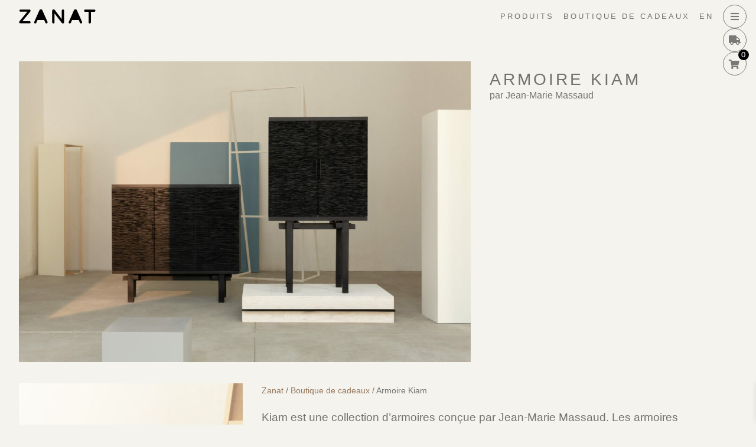

--- FILE ---
content_type: text/css
request_url: https://zanat.org/wp-content/uploads/elementor/css/post-78.css?ver=1764445189
body_size: 1068
content:
.elementor-78 .elementor-element.elementor-element-c6b4477{--display:flex;--flex-direction:column;--container-widget-width:calc( ( 1 - var( --container-widget-flex-grow ) ) * 100% );--container-widget-height:initial;--container-widget-flex-grow:0;--container-widget-align-self:initial;--justify-content:center;--align-items:center;--gap:8px 8px;--background-transition:0.3s;--margin-block-start:0px;--margin-block-end:0px;--margin-inline-start:0px;--margin-inline-end:0px;--padding-block-start:0px;--padding-block-end:0px;--padding-inline-start:0px;--padding-inline-end:0px;--z-index:11;}.elementor-78 .elementor-element.elementor-element-0e51a4e .elementor-icon-wrapper{text-align:center;}.elementor-78 .elementor-element.elementor-element-0e51a4e.elementor-view-stacked .elementor-icon{background-color:#00000080;color:#54595F00;}.elementor-78 .elementor-element.elementor-element-0e51a4e.elementor-view-framed .elementor-icon, .elementor-78 .elementor-element.elementor-element-0e51a4e.elementor-view-default .elementor-icon{color:#00000080;border-color:#00000080;}.elementor-78 .elementor-element.elementor-element-0e51a4e.elementor-view-framed .elementor-icon, .elementor-78 .elementor-element.elementor-element-0e51a4e.elementor-view-default .elementor-icon svg{fill:#00000080;}.elementor-78 .elementor-element.elementor-element-0e51a4e.elementor-view-framed .elementor-icon{background-color:#54595F00;}.elementor-78 .elementor-element.elementor-element-0e51a4e.elementor-view-stacked .elementor-icon svg{fill:#54595F00;}.elementor-78 .elementor-element.elementor-element-0e51a4e.elementor-view-stacked .elementor-icon:hover{background-color:#000000E6;}.elementor-78 .elementor-element.elementor-element-0e51a4e.elementor-view-framed .elementor-icon:hover, .elementor-78 .elementor-element.elementor-element-0e51a4e.elementor-view-default .elementor-icon:hover{color:#000000E6;border-color:#000000E6;}.elementor-78 .elementor-element.elementor-element-0e51a4e.elementor-view-framed .elementor-icon:hover, .elementor-78 .elementor-element.elementor-element-0e51a4e.elementor-view-default .elementor-icon:hover svg{fill:#000000E6;}.elementor-78 .elementor-element.elementor-element-0e51a4e .elementor-icon{font-size:16px;padding:11px;border-width:1px 1px 1px 1px;}.elementor-78 .elementor-element.elementor-element-0e51a4e .elementor-icon svg{height:16px;}.elementor-78 .elementor-element.elementor-element-0e51a4e{z-index:0;}.elementor-78 .elementor-element.elementor-element-0bd6005{--display:flex;--gap:8px 8px;--background-transition:0.3s;--margin-block-start:0px;--margin-block-end:0px;--margin-inline-start:0px;--margin-inline-end:0px;--padding-block-start:0px;--padding-block-end:0px;--padding-inline-start:0px;--padding-inline-end:0px;}.elementor-78 .elementor-element.elementor-element-82de6fe .elementor-icon-wrapper{text-align:center;}.elementor-78 .elementor-element.elementor-element-82de6fe.elementor-view-stacked .elementor-icon{background-color:#00000080;color:#54595F00;}.elementor-78 .elementor-element.elementor-element-82de6fe.elementor-view-framed .elementor-icon, .elementor-78 .elementor-element.elementor-element-82de6fe.elementor-view-default .elementor-icon{color:#00000080;border-color:#00000080;}.elementor-78 .elementor-element.elementor-element-82de6fe.elementor-view-framed .elementor-icon, .elementor-78 .elementor-element.elementor-element-82de6fe.elementor-view-default .elementor-icon svg{fill:#00000080;}.elementor-78 .elementor-element.elementor-element-82de6fe.elementor-view-framed .elementor-icon{background-color:#54595F00;}.elementor-78 .elementor-element.elementor-element-82de6fe.elementor-view-stacked .elementor-icon svg{fill:#54595F00;}.elementor-78 .elementor-element.elementor-element-82de6fe.elementor-view-stacked .elementor-icon:hover{background-color:#000000E6;}.elementor-78 .elementor-element.elementor-element-82de6fe.elementor-view-framed .elementor-icon:hover, .elementor-78 .elementor-element.elementor-element-82de6fe.elementor-view-default .elementor-icon:hover{color:#000000E6;border-color:#000000E6;}.elementor-78 .elementor-element.elementor-element-82de6fe.elementor-view-framed .elementor-icon:hover, .elementor-78 .elementor-element.elementor-element-82de6fe.elementor-view-default .elementor-icon:hover svg{fill:#000000E6;}.elementor-78 .elementor-element.elementor-element-82de6fe .elementor-icon{font-size:16px;padding:11px;border-width:1px 1px 1px 1px;}.elementor-78 .elementor-element.elementor-element-82de6fe .elementor-icon svg{height:16px;}.elementor-78 .elementor-element.elementor-element-82de6fe{z-index:0;}.elementor-78 .elementor-element.elementor-element-d42a664 > .elementor-container{min-height:56px;}.elementor-78 .elementor-element.elementor-element-d42a664 > .elementor-container > .elementor-row > .elementor-column > .elementor-column-wrap > .elementor-widget-wrap{align-content:center;align-items:center;}.elementor-78 .elementor-element.elementor-element-d42a664 .elementor-repeater-item-f334909.jet-parallax-section__layout .jet-parallax-section__image{background-size:auto;}.elementor-bc-flex-widget .elementor-78 .elementor-element.elementor-element-4407c4c.elementor-column .elementor-column-wrap{align-items:center;}.elementor-78 .elementor-element.elementor-element-4407c4c.elementor-column.elementor-element[data-element_type="column"] > .elementor-column-wrap.elementor-element-populated > .elementor-widget-wrap{align-content:center;align-items:center;}.elementor-78 .elementor-element.elementor-element-4407c4c.elementor-column > .elementor-column-wrap > .elementor-widget-wrap{justify-content:space-between;}.elementor-78 .elementor-element.elementor-element-4407c4c > .elementor-column-wrap > .elementor-widget-wrap > .elementor-widget:not(.elementor-widget__width-auto):not(.elementor-widget__width-initial):not(:last-child):not(.elementor-absolute){margin-bottom:0px;}.elementor-78 .elementor-element.elementor-element-4407c4c > .elementor-element-populated > .elementor-widget-wrap{padding:0px 64px 0px 32px;}.elementor-78 .elementor-element.elementor-element-9c359e8{text-align:left;width:auto;max-width:auto;}.elementor-78 .elementor-element.elementor-element-9c359e8 img{width:130px;}.elementor-78 .elementor-element.elementor-element-462da8a .elementor-nav-menu .elementor-item{font-size:0.8rem;font-weight:normal;text-transform:uppercase;line-height:1em;letter-spacing:3px;}.elementor-78 .elementor-element.elementor-element-462da8a .elementor-nav-menu--main .elementor-item{color:var( --e-global-color-text );fill:var( --e-global-color-text );padding-left:8px;padding-right:8px;}.elementor-78 .elementor-element.elementor-element-462da8a .elementor-nav-menu--main .elementor-item:hover,
					.elementor-78 .elementor-element.elementor-element-462da8a .elementor-nav-menu--main .elementor-item.elementor-item-active,
					.elementor-78 .elementor-element.elementor-element-462da8a .elementor-nav-menu--main .elementor-item.highlighted,
					.elementor-78 .elementor-element.elementor-element-462da8a .elementor-nav-menu--main .elementor-item:focus{color:var( --e-global-color-secondary );fill:var( --e-global-color-secondary );}.elementor-78 .elementor-element.elementor-element-462da8a{--e-nav-menu-horizontal-menu-item-margin:calc( 0px / 2 );width:auto;max-width:auto;}.elementor-78 .elementor-element.elementor-element-462da8a .elementor-nav-menu--main:not(.elementor-nav-menu--layout-horizontal) .elementor-nav-menu > li:not(:last-child){margin-bottom:0px;}.elementor-78 .elementor-element.elementor-element-462da8a.elementor-element{--flex-grow:0;--flex-shrink:0;}.elementor-78 .elementor-element.elementor-element-d42a664:not(.elementor-motion-effects-element-type-background), .elementor-78 .elementor-element.elementor-element-d42a664 > .elementor-motion-effects-container > .elementor-motion-effects-layer{background-color:var( --e-global-color-971c47c );}.elementor-78 .elementor-element.elementor-element-d42a664{transition:background 0.3s, border 0.3s, border-radius 0.3s, box-shadow 0.3s;margin-top:0px;margin-bottom:0px;padding:0px 0px 0px 0px;z-index:10;}.elementor-78 .elementor-element.elementor-element-d42a664 > .elementor-background-overlay{transition:background 0.3s, border-radius 0.3s, opacity 0.3s;}@media(max-width:767px){.elementor-78 .elementor-element.elementor-element-d42a664 > .elementor-container{min-height:72px;}.elementor-78 .elementor-element.elementor-element-4407c4c.elementor-column > .elementor-column-wrap > .elementor-widget-wrap{justify-content:space-between;}.elementor-78 .elementor-element.elementor-element-4407c4c > .elementor-element-populated > .elementor-widget-wrap{padding:0rem 1rem 0rem 1rem;}.elementor-78 .elementor-element.elementor-element-9c359e8 img{width:90px;}.elementor-78 .elementor-element.elementor-element-462da8a .elementor-nav-menu .elementor-item{font-size:12px;letter-spacing:1.1px;}.elementor-78 .elementor-element.elementor-element-462da8a > .elementor-widget-container{padding:0px 0px 0px 0px;}}/* Start custom CSS for icon, class: .elementor-element-0e51a4e */.elementor-78 .elementor-element.elementor-element-0e51a4e{
    margin: 0;
    padding: 0;
    line-height: 0;
}/* End custom CSS */
/* Start custom CSS for icon, class: .elementor-element-82de6fe */.elementor-78 .elementor-element.elementor-element-82de6fe{
    margin: 0;
    padding: 0;
    line-height: 0;
}/* End custom CSS */
/* Start custom CSS for icon, class: .elementor-element-82de6fe */.elementor-78 .elementor-element.elementor-element-82de6fe{
    margin: 0;
    padding: 0;
    line-height: 0;
}/* End custom CSS */
/* Start custom CSS for icon, class: .elementor-element-82de6fe */.elementor-78 .elementor-element.elementor-element-82de6fe{
    margin: 0;
    padding: 0;
    line-height: 0;
}/* End custom CSS */
/* Start custom CSS for icon, class: .elementor-element-82de6fe */.elementor-78 .elementor-element.elementor-element-82de6fe{
    margin: 0;
    padding: 0;
    line-height: 0;
}/* End custom CSS */
/* Start custom CSS for icon, class: .elementor-element-82de6fe */.elementor-78 .elementor-element.elementor-element-82de6fe{
    margin: 0;
    padding: 0;
    line-height: 0;
}/* End custom CSS */
/* Start custom CSS for container, class: .elementor-element-c6b4477 */.elementor-78 .elementor-element.elementor-element-c6b4477 {
    width: auto;
    position: fixed;
    top: 8px;
    right: 16px;
}

@media screen and (max-width:767px) {
    .elementor-78 .elementor-element.elementor-element-c6b4477 {
        top:auto;
        bottom: 12px;
        right: 16px;
        height:auto;
    }
}/* End custom CSS */
/* Start custom CSS for nav-menu, class: .elementor-element-462da8a */@media screen and (max-width: 576px) {
    .elementor-78 .elementor-element.elementor-element-462da8a .home-of-zanat {
        display: none;
    }
}/* End custom CSS */
/* Start custom CSS for nav-menu, class: .elementor-element-462da8a */@media screen and (max-width: 576px) {
    .elementor-78 .elementor-element.elementor-element-462da8a .home-of-zanat {
        display: none;
    }
}/* End custom CSS */

--- FILE ---
content_type: text/css
request_url: https://zanat.org/wp-content/uploads/elementor/css/post-10463.css?ver=1764445189
body_size: 1205
content:
.elementor-10463 .elementor-element.elementor-element-68b74de .elementor-repeater-item-c71d343.jet-parallax-section__layout .jet-parallax-section__image{background-size:auto;}.elementor-10463 .elementor-element.elementor-element-512601c > .elementor-element-populated > .elementor-widget-wrap{padding:0rem 1rem 0rem 2rem;}.elementor-10463 .elementor-element.elementor-element-cd15582 .elementor-search-form__container{min-height:40px;}.elementor-10463 .elementor-element.elementor-element-cd15582 .elementor-search-form__submit{min-width:calc( 1 * 40px );--e-search-form-submit-text-color:var( --e-global-color-text );background-color:var( --e-global-color-582a8a7 );--e-search-form-submit-icon-size:16px;}body:not(.rtl) .elementor-10463 .elementor-element.elementor-element-cd15582 .elementor-search-form__icon{padding-left:calc(40px / 3);}body.rtl .elementor-10463 .elementor-element.elementor-element-cd15582 .elementor-search-form__icon{padding-right:calc(40px / 3);}.elementor-10463 .elementor-element.elementor-element-cd15582 .elementor-search-form__input, .elementor-10463 .elementor-element.elementor-element-cd15582.elementor-search-form--button-type-text .elementor-search-form__submit{padding-left:calc(40px / 3);padding-right:calc(40px / 3);}.elementor-10463 .elementor-element.elementor-element-cd15582:not(.elementor-search-form--skin-full_screen) .elementor-search-form__container{background-color:#02010100;border-color:var( --e-global-color-text );border-width:1px 1px 1px 1px;border-radius:0px;}.elementor-10463 .elementor-element.elementor-element-cd15582.elementor-search-form--skin-full_screen input[type="search"].elementor-search-form__input{background-color:#02010100;border-color:var( --e-global-color-text );border-width:1px 1px 1px 1px;border-radius:0px;}.elementor-10463 .elementor-element.elementor-element-20c1a04 > .elementor-element-populated > .elementor-widget-wrap{padding:0rem 1rem 0rem 1rem;}.elementor-10463 .elementor-element.elementor-element-c0ab81f .jet-download, .elementor-10463 .elementor-element.elementor-element-c0ab81f .jet-download__text{text-align:left;}.elementor-10463 .elementor-element.elementor-element-c0ab81f .jet-download__icon{font-size:12px;color:var( --e-global-color-text );}.elementor-10463 .elementor-element.elementor-element-c0ab81f .jet-download{padding:12px 16px 12px 16px;border-style:solid;border-width:1px 1px 1px 1px;border-color:var( --e-global-color-text );border-radius:2px 2px 2px 2px;}.elementor-10463 .elementor-element.elementor-element-c0ab81f .jet-download__label{color:var( --e-global-color-text );}.elementor-10463 .elementor-element.elementor-element-c0ab81f  .jet-download__label{font-size:0.75rem;font-weight:normal;text-transform:uppercase;line-height:1em;letter-spacing:1.5px;}.elementor-10463 .elementor-element.elementor-element-c0ab81f .jet-download__sub-label{color:var( --e-global-color-text );}.elementor-10463 .elementor-element.elementor-element-c0ab81f .jet-download:hover{border-style:solid;border-width:1px 1px 1px 1px;border-color:var( --e-global-color-primary );}.elementor-10463 .elementor-element.elementor-element-c0ab81f .jet-download:hover .jet-download__label{color:var( --e-global-color-primary );}.elementor-10463 .elementor-element.elementor-element-9b010d9 > .elementor-element-populated > .elementor-widget-wrap{padding:0rem 2rem 0rem 1rem;}body.rtl .elementor-10463 .elementor-element.elementor-element-70f4db0 .elementor-labels-inline .elementor-field-group > label{padding-left:0px;}body:not(.rtl) .elementor-10463 .elementor-element.elementor-element-70f4db0 .elementor-labels-inline .elementor-field-group > label{padding-right:0px;}body .elementor-10463 .elementor-element.elementor-element-70f4db0 .elementor-labels-above .elementor-field-group > label{padding-bottom:0px;}.elementor-10463 .elementor-element.elementor-element-70f4db0 .elementor-field-type-html{padding-bottom:0px;color:var( --e-global-color-text );font-family:var( --e-global-typography-text-font-family ), Sans-serif;font-size:var( --e-global-typography-text-font-size );font-weight:var( --e-global-typography-text-font-weight );line-height:var( --e-global-typography-text-line-height );}.elementor-10463 .elementor-element.elementor-element-70f4db0 .elementor-field-group:not(.elementor-field-type-upload) .elementor-field:not(.elementor-select-wrapper){background-color:#FFFFFF00;border-color:var( --e-global-color-text );border-width:1px 0px 1px 1px;border-radius:0px 0px 0px 0px;}.elementor-10463 .elementor-element.elementor-element-70f4db0 .elementor-field-group .elementor-select-wrapper select{background-color:#FFFFFF00;border-color:var( --e-global-color-text );border-width:1px 0px 1px 1px;border-radius:0px 0px 0px 0px;}.elementor-10463 .elementor-element.elementor-element-70f4db0 .elementor-field-group .elementor-select-wrapper::before{color:var( --e-global-color-text );}.elementor-10463 .elementor-element.elementor-element-70f4db0 .elementor-button{font-size:0.75rem;font-weight:normal;text-transform:uppercase;line-height:1em;letter-spacing:3px;border-radius:0px 0px 0px 0px;padding:0px 0px 0px 0px;}.elementor-10463 .elementor-element.elementor-element-70f4db0 .e-form__buttons__wrapper__button-next{color:var( --e-global-color-text );}.elementor-10463 .elementor-element.elementor-element-70f4db0 .elementor-button[type="submit"]{color:var( --e-global-color-text );}.elementor-10463 .elementor-element.elementor-element-70f4db0 .elementor-button[type="submit"] svg *{fill:var( --e-global-color-text );}.elementor-10463 .elementor-element.elementor-element-70f4db0 .e-form__buttons__wrapper__button-previous{color:#ffffff;}.elementor-10463 .elementor-element.elementor-element-70f4db0 .e-form__buttons__wrapper__button-next:hover{color:var( --e-global-color-primary );}.elementor-10463 .elementor-element.elementor-element-70f4db0 .elementor-button[type="submit"]:hover{color:var( --e-global-color-primary );}.elementor-10463 .elementor-element.elementor-element-70f4db0 .elementor-button[type="submit"]:hover svg *{fill:var( --e-global-color-primary );}.elementor-10463 .elementor-element.elementor-element-70f4db0 .e-form__buttons__wrapper__button-previous:hover{color:#ffffff;}.elementor-10463 .elementor-element.elementor-element-70f4db0 .elementor-message{font-family:var( --e-global-typography-text-font-family ), Sans-serif;font-size:var( --e-global-typography-text-font-size );font-weight:var( --e-global-typography-text-font-weight );line-height:var( --e-global-typography-text-line-height );}.elementor-10463 .elementor-element.elementor-element-70f4db0{--e-form-steps-indicators-spacing:20px;--e-form-steps-indicator-padding:30px;--e-form-steps-indicator-inactive-secondary-color:#ffffff;--e-form-steps-indicator-active-secondary-color:#ffffff;--e-form-steps-indicator-completed-secondary-color:#ffffff;--e-form-steps-divider-width:1px;--e-form-steps-divider-gap:10px;}.elementor-10463 .elementor-element.elementor-element-68b74de{padding:2rem 0rem 1rem 0rem;}.elementor-10463 .elementor-element.elementor-element-06e8cad .elementor-repeater-item-c71d343.jet-parallax-section__layout .jet-parallax-section__image{background-size:auto;}.elementor-10463 .elementor-element.elementor-element-b31c98f > .elementor-element-populated > .elementor-widget-wrap{padding:0rem 2rem 0rem 2rem;}.elementor-10463 .elementor-element.elementor-element-1dcd3b4{--divider-border-style:solid;--divider-color:var( --e-global-color-text );--divider-border-width:1px;}.elementor-10463 .elementor-element.elementor-element-1dcd3b4 .elementor-divider-separator{width:100%;}.elementor-10463 .elementor-element.elementor-element-1dcd3b4 .elementor-divider{padding-top:15px;padding-bottom:15px;}.elementor-10463 .elementor-element.elementor-element-bd73a2e .elementor-repeater-item-c293b41.jet-parallax-section__layout .jet-parallax-section__image{background-size:auto;}.elementor-10463 .elementor-element.elementor-element-9e58d86 > .elementor-element-populated > .elementor-widget-wrap{padding:0rem 1rem 0rem 1rem;}.elementor-10463 .elementor-element.elementor-element-7eb4351 .elementor-menu-toggle{margin:0 auto;}.elementor-10463 .elementor-element.elementor-element-7eb4351 .elementor-nav-menu .elementor-item{font-size:12px;}.elementor-10463 .elementor-element.elementor-element-7eb4351 .elementor-nav-menu--main .elementor-item{padding-left:6px;padding-right:6px;}.elementor-10463 .elementor-element.elementor-element-bd73a2e{padding:0rem 2rem 0rem 2rem;}.elementor-10463 .elementor-element.elementor-element-e722ce9 .elementor-repeater-item-c71d343.jet-parallax-section__layout .jet-parallax-section__image{background-size:auto;}.elementor-10463 .elementor-element.elementor-element-bbb8927 > .elementor-element-populated > .elementor-widget-wrap{padding:0rem 2rem 0rem 2rem;}.elementor-10463 .elementor-element.elementor-element-06c3716{--divider-border-style:solid;--divider-color:var( --e-global-color-text );--divider-border-width:1px;}.elementor-10463 .elementor-element.elementor-element-06c3716 .elementor-divider-separator{width:100%;}.elementor-10463 .elementor-element.elementor-element-06c3716 .elementor-divider{padding-top:15px;padding-bottom:15px;}.elementor-10463 .elementor-element.elementor-element-2cf99f2 .elementor-repeater-item-c293b41.jet-parallax-section__layout .jet-parallax-section__image{background-size:auto;}.elementor-10463 .elementor-element.elementor-element-b917bd0 > .elementor-element-populated > .elementor-widget-wrap{padding:0rem 2rem 0rem 2rem;}.elementor-10463 .elementor-element.elementor-element-ef4f1ed{text-align:center;}.elementor-10463 .elementor-element.elementor-element-ef4f1ed .elementor-heading-title{font-size:12px;}.elementor-10463 .elementor-element.elementor-element-6817c0e{text-align:center;font-size:var( --e-global-typography-0dfd557-font-size );line-height:var( --e-global-typography-0dfd557-line-height );letter-spacing:var( --e-global-typography-0dfd557-letter-spacing );word-spacing:var( --e-global-typography-0dfd557-word-spacing );}.elementor-10463 .elementor-element.elementor-element-2cf99f2{padding:1rem 0rem 3rem 0rem;}@media(max-width:1024px) and (min-width:768px){.elementor-10463 .elementor-element.elementor-element-512601c{width:50%;}.elementor-10463 .elementor-element.elementor-element-20c1a04{width:100%;}.elementor-10463 .elementor-element.elementor-element-9b010d9{width:50%;}}@media(max-width:1024px){.elementor-10463 .elementor-element.elementor-element-512601c > .elementor-element-populated > .elementor-widget-wrap{padding:1rem 1rem 1rem 2rem;}.elementor-10463 .elementor-element.elementor-element-512601c.elementor-column{order:1;}.elementor-10463 .elementor-element.elementor-element-20c1a04 > .elementor-element-populated > .elementor-widget-wrap{padding:0rem 2rem 0rem 2rem;}.elementor-10463 .elementor-element.elementor-element-20c1a04.elementor-column{order:3;}.elementor-10463 .elementor-element.elementor-element-9b010d9 > .elementor-element-populated > .elementor-widget-wrap{padding:1rem 2rem 1rem 1rem;}.elementor-10463 .elementor-element.elementor-element-9b010d9.elementor-column{order:1;}.elementor-10463 .elementor-element.elementor-element-70f4db0 .elementor-field-type-html{font-size:var( --e-global-typography-text-font-size );line-height:var( --e-global-typography-text-line-height );}.elementor-10463 .elementor-element.elementor-element-70f4db0 .elementor-message{font-size:var( --e-global-typography-text-font-size );line-height:var( --e-global-typography-text-line-height );}.elementor-10463 .elementor-element.elementor-element-6817c0e{font-size:var( --e-global-typography-0dfd557-font-size );line-height:var( --e-global-typography-0dfd557-line-height );letter-spacing:var( --e-global-typography-0dfd557-letter-spacing );word-spacing:var( --e-global-typography-0dfd557-word-spacing );}}@media(max-width:767px){.elementor-10463 .elementor-element.elementor-element-512601c > .elementor-element-populated > .elementor-widget-wrap{padding:1rem 1rem 0rem 1rem;}.elementor-10463 .elementor-element.elementor-element-20c1a04 > .elementor-element-populated > .elementor-widget-wrap{padding:0rem 1rem 0rem 1rem;}.elementor-10463 .elementor-element.elementor-element-9b010d9 > .elementor-element-populated > .elementor-widget-wrap{padding:1rem 1rem 1rem 1rem;}.elementor-10463 .elementor-element.elementor-element-70f4db0 .elementor-field-type-html{font-size:var( --e-global-typography-text-font-size );line-height:var( --e-global-typography-text-line-height );}.elementor-10463 .elementor-element.elementor-element-70f4db0 .elementor-message{font-size:var( --e-global-typography-text-font-size );line-height:var( --e-global-typography-text-line-height );}.elementor-10463 .elementor-element.elementor-element-6817c0e{font-size:var( --e-global-typography-0dfd557-font-size );line-height:var( --e-global-typography-0dfd557-line-height );letter-spacing:var( --e-global-typography-0dfd557-letter-spacing );word-spacing:var( --e-global-typography-0dfd557-word-spacing );}}/* Start custom CSS for text-editor, class: .elementor-element-6817c0e */.elementor-10463 .elementor-element.elementor-element-6817c0e p{
    line-height: 1.2em;
}/* End custom CSS */
/* Start custom CSS for text-editor, class: .elementor-element-6817c0e */.elementor-10463 .elementor-element.elementor-element-6817c0e p{
    line-height: 1.2em;
}/* End custom CSS */

--- FILE ---
content_type: text/css
request_url: https://zanat.org/wp-content/uploads/elementor/css/post-10474.css?ver=1764445189
body_size: 1493
content:
.elementor-10474 .elementor-element.elementor-element-dc40247{--display:flex;--flex-direction:row;--container-widget-width:calc( ( 1 - var( --container-widget-flex-grow ) ) * 100% );--container-widget-height:100%;--container-widget-flex-grow:1;--container-widget-align-self:stretch;--justify-content:flex-start;--align-items:stretch;--gap:0px 0px;--background-transition:0.3s;--margin-block-start:0px;--margin-block-end:0px;--margin-inline-start:0px;--margin-inline-end:0px;--padding-block-start:3rem;--padding-block-end:1rem;--padding-inline-start:2rem;--padding-inline-end:4rem;}.elementor-10474 .elementor-element.elementor-element-dc40247 .elementor-repeater-item-6ec7639.jet-parallax-section__layout .jet-parallax-section__image{background-size:auto;}.elementor-10474 .elementor-element.elementor-element-228565d{--display:flex;--justify-content:flex-end;--gap:0px 0px;--background-transition:0.3s;--margin-block-start:0px;--margin-block-end:0px;--margin-inline-start:0px;--margin-inline-end:0px;--padding-block-start:0px;--padding-block-end:4px;--padding-inline-start:0px;--padding-inline-end:16px;}.elementor-10474 .elementor-element.elementor-element-8bc7c8f .jet-woo-product-gallery-slider .jet-woo-product-gallery__image{background-color:var( --e-global-color-971c47c );text-align:left;}.elementor-10474 .elementor-element.elementor-element-5b160e8{--display:flex;--justify-content:flex-start;--gap:4px 4px;--background-transition:0.3s;--padding-block-start:0rem;--padding-block-end:0rem;--padding-inline-start:0rem;--padding-inline-end:0rem;}.elementor-10474 .elementor-element.elementor-element-4b8fe0f{--display:flex;--background-transition:0.3s;--margin-block-start:0px;--margin-block-end:0px;--margin-inline-start:0px;--margin-inline-end:0px;--padding-block-start:0px;--padding-block-end:0px;--padding-inline-start:0px;--padding-inline-end:0px;--z-index:9;}.elementor-10474 .elementor-element.elementor-element-2f4b158{--display:flex;--gap:4px 4px;--background-transition:0.3s;--margin-block-start:0px;--margin-block-end:0px;--margin-inline-start:0px;--margin-inline-end:0px;--padding-block-start:1rem;--padding-block-end:1rem;--padding-inline-start:1rem;--padding-inline-end:1rem;}.elementor-10474 .elementor-element.elementor-element-6812769 .elementor-heading-title{color:var( --e-global-color-text );font-size:1.75rem;font-weight:normal;text-transform:uppercase;line-height:1.1em;letter-spacing:4px;}.elementor-10474 .elementor-element.elementor-element-6404718 .jet-listing-dynamic-field .jet-listing-dynamic-field__inline-wrap{width:auto;}.elementor-10474 .elementor-element.elementor-element-6404718 .jet-listing-dynamic-field .jet-listing-dynamic-field__content{width:auto;}.elementor-10474 .elementor-element.elementor-element-6404718 .jet-listing-dynamic-field{justify-content:flex-start;}.elementor-10474 .elementor-element.elementor-element-6404718 .jet-listing-dynamic-field__content{text-align:left;}.elementor-10474 .elementor-element.elementor-element-6404718 > .elementor-widget-container{margin:0rem 0rem 1rem 0rem;}.elementor-10474 .elementor-element.elementor-element-a9e2175{--display:flex;--background-transition:0.3s;--margin-block-start:0px;--margin-block-end:0px;--margin-inline-start:0px;--margin-inline-end:0px;--padding-block-start:0px;--padding-block-end:0px;--padding-inline-start:0px;--padding-inline-end:0px;}.woocommerce .elementor-10474 .elementor-element.elementor-element-d5e5a21 .price{color:var( --e-global-color-text );font-size:2em;line-height:1em;}.elementor-10474 .elementor-element.elementor-element-9794a1d > .elementor-widget-container{margin:0rem 0rem 2rem 0rem;padding:0px 0px 0px 0px;}.elementor-10474 .elementor-element.elementor-element-7d8713d5 .elementor-repeater-item-667e39b.jet-parallax-section__layout .jet-parallax-section__image{background-size:auto;}.elementor-10474 .elementor-element.elementor-element-78ad5461 > .elementor-element-populated > .elementor-widget-wrap{padding:1rem 1rem 2rem 2rem;}.elementor-10474 .elementor-element.elementor-element-4508310b{--image-transition-duration:400ms;--overlay-transition-duration:200ms;--content-text-align:center;--content-padding:20px;--content-transition-duration:800ms;--content-transition-delay:800ms;}.elementor-10474 .elementor-element.elementor-element-4508310b .elementor-gallery-item__overlay{background-color:#FFFFFF40;}.elementor-10474 .elementor-element.elementor-element-4508310b .e-gallery-item:hover .elementor-gallery-item__overlay, .elementor-10474 .elementor-element.elementor-element-4508310b .e-gallery-item:focus .elementor-gallery-item__overlay{background-color:#F4F3EE00;}.elementor-10474 .elementor-element.elementor-element-165c7b7e > .elementor-element-populated > .elementor-widget-wrap{padding:1rem 5rem 2rem 1rem;}.elementor-10474 .elementor-element.elementor-element-6a98a934{color:var( --e-global-color-text );font-family:"Helvetica", Sans-serif;font-size:1.2em;font-weight:400;line-height:1.5em;}.elementor-10474 .elementor-element.elementor-element-218c1dd5 .elementor-tab-title, .elementor-10474 .elementor-element.elementor-element-218c1dd5 .elementor-tab-title:before, .elementor-10474 .elementor-element.elementor-element-218c1dd5 .elementor-tab-title:after, .elementor-10474 .elementor-element.elementor-element-218c1dd5 .elementor-tab-content, .elementor-10474 .elementor-element.elementor-element-218c1dd5 .elementor-tabs-content-wrapper{border-width:1px;}.elementor-10474 .elementor-element.elementor-element-218c1dd5 .elementor-tab-mobile-title, .elementor-10474 .elementor-element.elementor-element-218c1dd5 .elementor-tab-desktop-title.elementor-active, .elementor-10474 .elementor-element.elementor-element-218c1dd5 .elementor-tab-title:before, .elementor-10474 .elementor-element.elementor-element-218c1dd5 .elementor-tab-title:after, .elementor-10474 .elementor-element.elementor-element-218c1dd5 .elementor-tab-content, .elementor-10474 .elementor-element.elementor-element-218c1dd5 .elementor-tabs-content-wrapper{border-color:var( --e-global-color-2b58c9f );}.elementor-10474 .elementor-element.elementor-element-218c1dd5 .elementor-tab-title, .elementor-10474 .elementor-element.elementor-element-218c1dd5 .elementor-tab-title a{color:var( --e-global-color-text );}.elementor-10474 .elementor-element.elementor-element-218c1dd5 .elementor-tab-title{font-size:0.9rem;font-weight:normal;text-transform:uppercase;line-height:2em;letter-spacing:2px;}.elementor-10474 .elementor-element.elementor-element-218c1dd5 .elementor-tab-content{font-size:var( --e-global-typography-0dfd557-font-size );line-height:var( --e-global-typography-0dfd557-line-height );letter-spacing:var( --e-global-typography-0dfd557-letter-spacing );word-spacing:var( --e-global-typography-0dfd557-word-spacing );}.elementor-10474 .elementor-element.elementor-element-218c1dd5 > .elementor-widget-container{margin:0rem 0rem 1rem 0rem;}.elementor-10474 .elementor-element.elementor-element-2f530e04 .elementor-tab-title, .elementor-10474 .elementor-element.elementor-element-2f530e04 .elementor-tab-title:before, .elementor-10474 .elementor-element.elementor-element-2f530e04 .elementor-tab-title:after, .elementor-10474 .elementor-element.elementor-element-2f530e04 .elementor-tab-content, .elementor-10474 .elementor-element.elementor-element-2f530e04 .elementor-tabs-content-wrapper{border-width:1px;}.elementor-10474 .elementor-element.elementor-element-2f530e04 .elementor-tab-mobile-title, .elementor-10474 .elementor-element.elementor-element-2f530e04 .elementor-tab-desktop-title.elementor-active, .elementor-10474 .elementor-element.elementor-element-2f530e04 .elementor-tab-title:before, .elementor-10474 .elementor-element.elementor-element-2f530e04 .elementor-tab-title:after, .elementor-10474 .elementor-element.elementor-element-2f530e04 .elementor-tab-content, .elementor-10474 .elementor-element.elementor-element-2f530e04 .elementor-tabs-content-wrapper{border-color:var( --e-global-color-2b58c9f );}.elementor-10474 .elementor-element.elementor-element-2f530e04 .elementor-tab-title, .elementor-10474 .elementor-element.elementor-element-2f530e04 .elementor-tab-title a{color:var( --e-global-color-text );}.elementor-10474 .elementor-element.elementor-element-2f530e04 .elementor-tab-title{font-size:0.9rem;font-weight:normal;text-transform:uppercase;line-height:2em;letter-spacing:2px;}.elementor-10474 .elementor-element.elementor-element-2f530e04 .elementor-tab-content{font-size:var( --e-global-typography-0dfd557-font-size );line-height:var( --e-global-typography-0dfd557-line-height );letter-spacing:var( --e-global-typography-0dfd557-letter-spacing );word-spacing:var( --e-global-typography-0dfd557-word-spacing );}.elementor-10474 .elementor-element.elementor-element-2f530e04 > .elementor-widget-container{margin:0rem 0rem 0rem 0rem;}.elementor-10474 .elementor-element.elementor-element-765af7ac .elementor-tab-title, .elementor-10474 .elementor-element.elementor-element-765af7ac .elementor-tab-title:before, .elementor-10474 .elementor-element.elementor-element-765af7ac .elementor-tab-title:after, .elementor-10474 .elementor-element.elementor-element-765af7ac .elementor-tab-content, .elementor-10474 .elementor-element.elementor-element-765af7ac .elementor-tabs-content-wrapper{border-width:1px;}.elementor-10474 .elementor-element.elementor-element-765af7ac .elementor-tab-mobile-title, .elementor-10474 .elementor-element.elementor-element-765af7ac .elementor-tab-desktop-title.elementor-active, .elementor-10474 .elementor-element.elementor-element-765af7ac .elementor-tab-title:before, .elementor-10474 .elementor-element.elementor-element-765af7ac .elementor-tab-title:after, .elementor-10474 .elementor-element.elementor-element-765af7ac .elementor-tab-content, .elementor-10474 .elementor-element.elementor-element-765af7ac .elementor-tabs-content-wrapper{border-color:var( --e-global-color-2b58c9f );}.elementor-10474 .elementor-element.elementor-element-765af7ac .elementor-tab-title, .elementor-10474 .elementor-element.elementor-element-765af7ac .elementor-tab-title a{color:var( --e-global-color-text );}.elementor-10474 .elementor-element.elementor-element-765af7ac .elementor-tab-title{font-size:0.9rem;font-weight:normal;text-transform:uppercase;line-height:2em;letter-spacing:2px;}.elementor-10474 .elementor-element.elementor-element-765af7ac .elementor-tab-content{font-size:var( --e-global-typography-0dfd557-font-size );line-height:var( --e-global-typography-0dfd557-line-height );letter-spacing:var( --e-global-typography-0dfd557-letter-spacing );word-spacing:var( --e-global-typography-0dfd557-word-spacing );}.elementor-10474 .elementor-element.elementor-element-30092f84{--display:flex;--background-transition:0.3s;--margin-block-start:0rem;--margin-block-end:2rem;--margin-inline-start:0rem;--margin-inline-end:0rem;--padding-block-start:0px;--padding-block-end:0px;--padding-inline-start:0px;--padding-inline-end:0px;}.elementor-10474 .elementor-element.elementor-element-2b794b14{--display:flex;--flex-direction:row;--container-widget-width:initial;--container-widget-height:100%;--container-widget-flex-grow:1;--container-widget-align-self:stretch;--gap:0.5rem 0.5rem;--background-transition:0.3s;--margin-block-start:0px;--margin-block-end:0px;--margin-inline-start:0px;--margin-inline-end:0px;--padding-block-start:0rem;--padding-block-end:2rem;--padding-inline-start:0rem;--padding-inline-end:0rem;}.elementor-10474 .elementor-element.elementor-element-183ce52{--display:flex;--background-transition:0.3s;--margin-block-start:0px;--margin-block-end:0px;--margin-inline-start:0px;--margin-inline-end:0px;--padding-block-start:0px;--padding-block-end:0px;--padding-inline-start:0px;--padding-inline-end:0px;}.elementor-10474 .elementor-element.elementor-element-5532ce3c .elementor-button{font-size:var( --e-global-typography-655d2b4-font-size );font-weight:var( --e-global-typography-655d2b4-font-weight );text-transform:var( --e-global-typography-655d2b4-text-transform );line-height:var( --e-global-typography-655d2b4-line-height );letter-spacing:var( --e-global-typography-655d2b4-letter-spacing );word-spacing:var( --e-global-typography-655d2b4-word-spacing );}.elementor-10474 .elementor-element.elementor-element-550bbad4{text-align:left;}.elementor-10474 .elementor-element.elementor-element-550bbad4 .elementor-heading-title{font-size:var( --e-global-typography-5308807-font-size );font-weight:var( --e-global-typography-5308807-font-weight );text-transform:var( --e-global-typography-5308807-text-transform );line-height:var( --e-global-typography-5308807-line-height );letter-spacing:var( --e-global-typography-5308807-letter-spacing );word-spacing:var( --e-global-typography-5308807-word-spacing );}.elementor-10474 .elementor-element.elementor-element-381c8428 > .elementor-widget-container > .jet-listing-grid > .jet-listing-grid__items{--columns:1;}@media(max-width:1024px){.elementor-10474 .elementor-element.elementor-element-218c1dd5 .elementor-tab-content{font-size:var( --e-global-typography-0dfd557-font-size );line-height:var( --e-global-typography-0dfd557-line-height );letter-spacing:var( --e-global-typography-0dfd557-letter-spacing );word-spacing:var( --e-global-typography-0dfd557-word-spacing );}.elementor-10474 .elementor-element.elementor-element-2f530e04 .elementor-tab-content{font-size:var( --e-global-typography-0dfd557-font-size );line-height:var( --e-global-typography-0dfd557-line-height );letter-spacing:var( --e-global-typography-0dfd557-letter-spacing );word-spacing:var( --e-global-typography-0dfd557-word-spacing );}.elementor-10474 .elementor-element.elementor-element-765af7ac .elementor-tab-content{font-size:var( --e-global-typography-0dfd557-font-size );line-height:var( --e-global-typography-0dfd557-line-height );letter-spacing:var( --e-global-typography-0dfd557-letter-spacing );word-spacing:var( --e-global-typography-0dfd557-word-spacing );}.elementor-10474 .elementor-element.elementor-element-5532ce3c .elementor-button{font-size:var( --e-global-typography-655d2b4-font-size );line-height:var( --e-global-typography-655d2b4-line-height );letter-spacing:var( --e-global-typography-655d2b4-letter-spacing );word-spacing:var( --e-global-typography-655d2b4-word-spacing );}.elementor-10474 .elementor-element.elementor-element-550bbad4 .elementor-heading-title{font-size:var( --e-global-typography-5308807-font-size );line-height:var( --e-global-typography-5308807-line-height );letter-spacing:var( --e-global-typography-5308807-letter-spacing );word-spacing:var( --e-global-typography-5308807-word-spacing );}}@media(min-width:768px){.elementor-10474 .elementor-element.elementor-element-228565d{--width:66%;}.elementor-10474 .elementor-element.elementor-element-5b160e8{--width:34%;}}@media(max-width:767px){.elementor-10474 .elementor-element.elementor-element-8bc7c8f > .elementor-widget-container{margin:0rem 0rem 2rem 0rem;}.elementor-10474 .elementor-element.elementor-element-78ad5461 > .elementor-column-wrap > .elementor-widget-wrap > .elementor-widget:not(.elementor-widget__width-auto):not(.elementor-widget__width-initial):not(:last-child):not(.elementor-absolute){margin-bottom:8px;}.elementor-10474 .elementor-element.elementor-element-78ad5461 > .elementor-element-populated > .elementor-widget-wrap{padding:0rem 0rem 0rem 0rem;}.elementor-10474 .elementor-element.elementor-element-165c7b7e > .elementor-element-populated > .elementor-widget-wrap{padding:0px 0px 0px 0px;}.elementor-10474 .elementor-element.elementor-element-218c1dd5 .elementor-tab-content{font-size:var( --e-global-typography-0dfd557-font-size );line-height:var( --e-global-typography-0dfd557-line-height );letter-spacing:var( --e-global-typography-0dfd557-letter-spacing );word-spacing:var( --e-global-typography-0dfd557-word-spacing );}.elementor-10474 .elementor-element.elementor-element-2f530e04 .elementor-tab-content{font-size:var( --e-global-typography-0dfd557-font-size );line-height:var( --e-global-typography-0dfd557-line-height );letter-spacing:var( --e-global-typography-0dfd557-letter-spacing );word-spacing:var( --e-global-typography-0dfd557-word-spacing );}.elementor-10474 .elementor-element.elementor-element-765af7ac .elementor-tab-content{font-size:var( --e-global-typography-0dfd557-font-size );line-height:var( --e-global-typography-0dfd557-line-height );letter-spacing:var( --e-global-typography-0dfd557-letter-spacing );word-spacing:var( --e-global-typography-0dfd557-word-spacing );}.elementor-10474 .elementor-element.elementor-element-5532ce3c .elementor-button{font-size:var( --e-global-typography-655d2b4-font-size );line-height:var( --e-global-typography-655d2b4-line-height );letter-spacing:var( --e-global-typography-655d2b4-letter-spacing );word-spacing:var( --e-global-typography-655d2b4-word-spacing );}.elementor-10474 .elementor-element.elementor-element-550bbad4 .elementor-heading-title{font-size:var( --e-global-typography-5308807-font-size );line-height:var( --e-global-typography-5308807-line-height );letter-spacing:var( --e-global-typography-5308807-letter-spacing );word-spacing:var( --e-global-typography-5308807-word-spacing );}:is( .elementor-10474 .elementor-element.elementor-element-381c8428 > .elementor-widget-container > .jet-listing-grid > .jet-listing-grid__items, .elementor-10474 .elementor-element.elementor-element-381c8428 > .elementor-widget-container > .jet-listing-grid > .jet-listing-grid__slider > .jet-listing-grid__items > .slick-list > .slick-track, .elementor-10474 .elementor-element.elementor-element-381c8428 > .elementor-widget-container > .jet-listing-grid > .jet-listing-grid__scroll-slider > .jet-listing-grid__items ) > .jet-listing-grid__item{padding-left:calc(0px / 2);padding-right:calc(0px / 2);padding-top:calc(0px / 2);padding-bottom:calc(0px / 2);}:is( .elementor-10474 .elementor-element.elementor-element-381c8428 > .elementor-widget-container > .jet-listing-grid, .elementor-10474 .elementor-element.elementor-element-381c8428 > .elementor-widget-container > .jet-listing-grid > .jet-listing-grid__slider, .elementor-10474 .elementor-element.elementor-element-381c8428 > .elementor-widget-container > .jet-listing-grid > .jet-listing-grid__scroll-slider ) > .jet-listing-grid__items{margin-left:calc(-0px / 2);margin-right:calc(-0px / 2);width:calc(100% + 0px);}.elementor-10474 .elementor-element.elementor-element-7d8713d5{padding:1rem 1rem 1rem 1rem;}}/* Start custom CSS for tabs, class: .elementor-element-218c1dd5 */.elementor-widget-tabs .elementor-tab-desktop-title {
    padding: .25rem 1rem;
}/* End custom CSS */
/* Start custom CSS for tabs, class: .elementor-element-2f530e04 */.elementor-widget-tabs .elementor-tab-desktop-title {
    padding: .25rem 1rem;
}/* End custom CSS */
/* Start custom CSS for tabs, class: .elementor-element-218c1dd5 */.elementor-widget-tabs .elementor-tab-desktop-title {
    padding: .25rem 1rem;
}/* End custom CSS */
/* Start custom CSS for tabs, class: .elementor-element-2f530e04 */.elementor-widget-tabs .elementor-tab-desktop-title {
    padding: .25rem 1rem;
}/* End custom CSS */

--- FILE ---
content_type: text/css
request_url: https://zanat.org/wp-content/uploads/elementor/css/post-609.css?ver=1764445189
body_size: 1
content:
.elementor-609 .elementor-element.elementor-element-ca1bfdf .elementor-repeater-item-bc27e47.jet-parallax-section__layout .jet-parallax-section__image{background-size:auto;}.elementor-609 .elementor-element.elementor-element-ed42a6e > .elementor-element-populated > .elementor-widget-wrap{padding:0rem 1rem 0rem 0rem;}.elementor-609 .elementor-element.elementor-element-f5e811a > .elementor-column-wrap > .elementor-widget-wrap > .elementor-widget:not(.elementor-widget__width-auto):not(.elementor-widget__width-initial):not(:last-child):not(.elementor-absolute){margin-bottom:16px;}.elementor-609 .elementor-element.elementor-element-f5e811a > .elementor-element-populated > .elementor-widget-wrap{padding:1rem 1rem 1rem 1rem;}.elementor-609 .elementor-element.elementor-element-aee56d3 .elementor-heading-title{font-size:24px;text-transform:uppercase;line-height:1.2em;letter-spacing:1px;}.elementor-609 .elementor-element.elementor-element-dd72afe .elementor-heading-title{color:var( --e-global-color-text );font-family:"Helvetica", Sans-serif;font-size:1rem;font-weight:400;line-height:1.4em;}.elementor-609 .elementor-element.elementor-element-dd72afe > .elementor-widget-container{margin:0px 0px 0px 0px;padding:0px 0px 0px 0px;}@media(max-width:767px){.elementor-609 .elementor-element.elementor-element-ed42a6e{width:50%;}.elementor-609 .elementor-element.elementor-element-ed42a6e > .elementor-element-populated > .elementor-widget-wrap{padding:0px 0px 0px 0px;}.elementor-609 .elementor-element.elementor-element-f5e811a{width:50%;}.elementor-609 .elementor-element.elementor-element-f5e811a > .elementor-column-wrap > .elementor-widget-wrap > .elementor-widget:not(.elementor-widget__width-auto):not(.elementor-widget__width-initial):not(:last-child):not(.elementor-absolute){margin-bottom:8px;}.elementor-609 .elementor-element.elementor-element-f5e811a > .elementor-element-populated > .elementor-widget-wrap{padding:0rem 0rem 1rem 1rem;}}

--- FILE ---
content_type: text/css
request_url: https://zanat.org/wp-content/themes/hello-theme-child/style.css?ver=1.0.0
body_size: 1196
content:
/*
Theme Name: Hello Elementor Child
Theme URI: https://github.com/elementor/hello-theme/
Description: Hello Elementor Child is a child theme of Hello Elementor, created by Elementor team
Author: Elementor Team
Author URI: https://elementor.com/
Template: hello-elementor
Version: 1.0.1
Text Domain: hello-elementor-child
License: GNU General Public License v3 or later.
License URI: https://www.gnu.org/licenses/gpl-3.0.html
Tags: flexible-header, custom-colors, custom-menu, custom-logo, editor-style, featured-images, rtl-language-support, threaded-comments, translation-ready
*/
@import "css/cookieconsent.css";
:root {
  --zanat-primary: var(--e-global-color-primary);
  --zanat-secondary: var(--e-global-color-secondary);
  --zanat-text: var(--e-global-color-text);
  --zanat-accent: var(--e-global-color-accent);
  --zanat-base-lighter: #fffffa;
  --zanat-base: #F4F3EE;
  --zanat-base-darker: #807c75;
  --zanat-border-color: #b3ada2;
  --zanat-border-lighter-color: #d9d3c7;
  --zanat-button-primary-bg-color: hsla(0, 0%, 0%, 0.8);
  --zanat-button-primary-bg-hover-color: #000;
  --zanat-button-border-color: hsla(0, 0%, 0%, 0.5);
  --zanat-button-border-hover-color: hsla(0, 0%, 0%, 0.9);
  --zanat-button-bg-color: rgba(255, 255, 255, 0.1);
  --zanat-button-bg-hover-color: #000;
  --zanat-button-text-color: #DDDDDD;
  --zanat-button-text-hover: #fff;
  --zanat-overlay: #00000033;
  --zanat-info-bg: rgba(0, 196, 255, 0.1);
  --zanat-box-shadow: 0px 3px 9px 0px rgba(0, 0, 0, 0.25);
}

body {
  font-family: "Helvetica", sans-serif !important;
  font-weight: normal;
  font-size: 18px;
  color: var(--zanat-primary);
}

a {
  color: var(--zanat-button);
}
a:hover {
  color: var(--zanat-primary);
}

ul, ol {
  font-family: "Helvetica", sans-serif !important;
}

h1,
h2,
h3,
h4,
h5,
h6 {
  font-family: "Helvetica", sans-serif !important;
  color: var(--zanat-primary) !important;
}

.elementor-kit-12 button,
.elementor-kit-12 .button,
.elementor-kit-12 input[type=button],
.elementor-kit-12 input[type=submit],
.elementor-kit-12 .elementor-button,
.elementor-kit-12 .elementor-button-link {
  line-height: 1;
  background-color: transparent;
  font-size: 15px;
  color: var(--zanat-text);
  fill: var(--zanat-text);
  text-align: center;
  -webkit-transition: all 0.3s;
  -o-transition: all 0.3s;
  transition: all 0.3s;
  text-transform: uppercase;
  letter-spacing: 3px;
  border: 1px solid;
  border-color: var(--zanat-button-border-color);
  border-radius: 32px;
}
.elementor-kit-12 button:hover, .elementor-kit-12 button:focus,
.elementor-kit-12 .button:hover,
.elementor-kit-12 .button:focus,
.elementor-kit-12 input[type=button]:hover,
.elementor-kit-12 input[type=button]:focus,
.elementor-kit-12 input[type=submit]:hover,
.elementor-kit-12 input[type=submit]:focus,
.elementor-kit-12 .elementor-button:hover,
.elementor-kit-12 .elementor-button:focus,
.elementor-kit-12 .elementor-button-link:hover,
.elementor-kit-12 .elementor-button-link:focus {
  color: var(--zanat-primary);
  background-color: var(--zanat-button-bg-color);
  border-color: var(--zanat-button-border-hover-color);
  border-radius: 32px;
}
.elementor-kit-12 button.elementor-button--checkout,
.elementor-kit-12 .button.elementor-button--checkout,
.elementor-kit-12 input[type=button].elementor-button--checkout,
.elementor-kit-12 input[type=submit].elementor-button--checkout,
.elementor-kit-12 .elementor-button.elementor-button--checkout,
.elementor-kit-12 .elementor-button-link.elementor-button--checkout {
  color: var(--zanat-base);
  background-color: var(--zanat-button-primary-bg-color);
  border-color: var(--zanat-button-border-hover-color);
  border-radius: 32px;
}
.elementor-kit-12 button.alt,
.elementor-kit-12 .button.alt,
.elementor-kit-12 input[type=button].alt,
.elementor-kit-12 input[type=submit].alt,
.elementor-kit-12 .elementor-button.alt,
.elementor-kit-12 .elementor-button-link.alt {
  background-color: var(--zanat-button-bg-color);
  border-radius: 32px;
}
.elementor-kit-12 button.alt:hover, .elementor-kit-12 button.alt:focus,
.elementor-kit-12 .button.alt:hover,
.elementor-kit-12 .button.alt:focus,
.elementor-kit-12 input[type=button].alt:hover,
.elementor-kit-12 input[type=button].alt:focus,
.elementor-kit-12 input[type=submit].alt:hover,
.elementor-kit-12 input[type=submit].alt:focus,
.elementor-kit-12 .elementor-button.alt:hover,
.elementor-kit-12 .elementor-button.alt:focus,
.elementor-kit-12 .elementor-button-link.alt:hover,
.elementor-kit-12 .elementor-button-link.alt:focus {
  color: var(--zanat-base);
  background-color: var(--zanat-button-primary-bg-color);
  border-color: var(--zanat-border-color);
}

.elementor-search-form__input {
  border: none !important;
}

.dialog-lightbox-body .elementor-lightbox .elementor-lightbox-image {
  box-shadow: none;
}
.dialog-lightbox-body .elementor-slideshow__footer .elementor-slideshow__title {
  font-size: 0.9rem;
  font-weight: normal;
  font-family: var(--e-global-typography-primary-font-family);
}

.non-member-message {
  border: 1px solid var(--zanat-border-color);
  padding: 1rem;
  background: var(--zanat-info-bg);
  font-size: 1rem;
  margin-top: 0.5rem;
}
.non-member-message a {
  text-decoration: underline;
}

hr {
  margin: 1rem 0 !important;
  display: block;
  border: none;
  border-bottom: 1px solid var(--zanat-border-color);
}

.pswp .pswp__button--close,
.pswp .pswp__button--share,
.pswp .pswp__button--fs,
.pswp .pswp__button--zoom,
.pswp .pswp__button--arrow--left::before,
.pswp .pswp__button--arrow--right::before {
  filter: invert(100%);
}
.pswp .pswp__img--placeholder--blank {
  background: transparent;
}
.pswp .pswp__img {
  padding: 5rem;
}
@media screen and (max-width: 576px) {
  .pswp .pswp__img {
    padding: 1rem;
  }
}
.pswp .pswp__button {
  padding: 1rem !important;
  border: 0 !important;
  color: var(--zanat-button-text-color);
}
.pswp .pswp--custom-icon-colors {
  --pswp-icon-color: #00fffc;
  --pswp-icon-color-secondary: #333;
}
.pswp .pswp__caption {
  background-color: transparent;
  color: var(--zanat-text) !important;
}
.pswp .pswp__caption .pswp__caption__center {
  color: var(--zanat-text) !important;
  text-align: center !important;
}
.pswp .pswp__top-bar {
  color: var(--zanat-text) !important;
  background: transparent !important;
}
.pswp .pswp__button {
  color: var(--zanat-text) !important;
  fill: var(--zanat-text) !important;
}
.pswp .pswp__bg {
  background: var(--zanat-base) !important;
  opacity: 0.95 !important;
}

/*# sourceMappingURL=style.css.map */


--- FILE ---
content_type: text/css
request_url: https://zanat.org/wp-content/themes/hello-theme-child/woocommerce.css?ver=1769899928
body_size: 8437
content:
@charset "UTF-8";
:root {
  --woocommerce: var(--zanat-button-primary-bg-color);
  --wc-green: #7ad03a;
  --wc-red: #a00;
  --wc-orange: #ffba00;
  --wc-blue: #2ea2cc;
  --wc-primary: var(--zanat-button-primary-bg-color);
  --wc-primary-text: white;
  --wc-secondary: #ebe9eb;
  --wc-secondary-text: var(--zanat-border-color);
  --wc-highlight: #77a464;
  --wc-highligh-text: white;
  --wc-content-bg: #fff;
  --wc-subtext: #767676 ;
}

@-webkit-keyframes spin {
  100% {
    transform: rotate(360deg);
  }
}
@keyframes spin {
  100% {
    transform: rotate(360deg);
  }
}
.woocommerce-store-notice {
  position: absolute;
  top: 0;
  left: 0;
  right: 0;
  margin: 0;
  width: 100%;
  font-size: 1em;
  padding: 1em 0;
  text-align: center;
  background-color: var(--zanat-button-primary-bg-color);
  color: #fff;
  z-index: 99998;
  box-shadow: 0 1px 1em rgba(0, 0, 0, 0.2);
  display: none;
}

.woocommerce-store-notice a {
  color: #fff;
  text-decoration: underline;
}

.screen-reader-text {
  clip: rect(1px, 1px, 1px, 1px);
  height: 1px;
  overflow: hidden;
  position: absolute !important;
  width: 1px;
  word-wrap: normal !important;
}

.clear {
  clear: both;
}

.woocommerce .blockUI.blockOverlay {
  position: relative;
}
.woocommerce a.remove {
  display: block;
  font-size: 1.5em;
  height: 1em;
  width: 1em;
  text-align: center;
  line-height: 1;
  border-radius: 100%;
  color: red !important;
  text-decoration: none;
  font-weight: 700;
  border: 0;
}
.woocommerce a.remove:hover {
  color: #fff !important;
  background: red;
}
.woocommerce small.note {
  display: block;
  color: #767676;
  font-size: 0.857em;
  margin-top: 10px;
}
.woocommerce .woocommerce-breadcrumb {
  margin: 0 0 1em;
  padding: 0;
  font-size: 0.92em;
  color: #767676;
}
.woocommerce .woocommerce-breadcrumb a {
  color: #767676;
}
.woocommerce .woocommerce-breadcrumb:after, .woocommerce .woocommerce-breadcrumb:before {
  content: " ";
  display: table;
}
.woocommerce .woocommerce-breadcrumb:after {
  clear: both;
}
.woocommerce .quantity .qty {
  width: 3.631em;
  text-align: center;
}
.woocommerce div.product {
  margin-bottom: 0;
  position: relative;
}
.woocommerce div.product .product_title {
  clear: none;
  margin-top: 0;
  padding: 0;
}
.woocommerce div.product p.stock {
  font-size: 0.92em;
  color: #77a464;
}
.woocommerce div.product .out-of-stock {
  color: red;
}
.woocommerce div.product p.price,
.woocommerce div.product span.price {
  color: #77a464;
  font-size: 1.25em;
}
.woocommerce div.product p.price ins,
.woocommerce div.product span.price ins {
  background: inherit;
  font-weight: 700;
  display: inline-block;
}
.woocommerce div.product p.price del,
.woocommerce div.product span.price del {
  opacity: 0.5;
  display: inline-block;
}
.woocommerce div.product .woocommerce-price-suffix {
  font-size: 50%;
}

.woocommerce div.product .woocommerce-product-rating {
  margin-bottom: 1.618em;
}

.woocommerce div.product div.images {
  margin-bottom: 2em;
}

.woocommerce div.product div.images img {
  display: block;
  width: 100%;
  height: auto;
  box-shadow: none;
}

.woocommerce div.product div.images div.thumbnails {
  padding-top: 1em;
}

.woocommerce div.product div.images.woocommerce-product-gallery {
  position: relative;
}

.woocommerce div.product div.images .woocommerce-product-gallery__wrapper {
  transition: all cubic-bezier(0.795, -0.035, 0, 1) 0.5s;
  margin: 0;
  padding: 0;
}

.woocommerce div.product div.images .woocommerce-product-gallery__wrapper .zoomImg {
  background-color: #fff;
  opacity: 0;
}

.woocommerce div.product div.images .woocommerce-product-gallery__image--placeholder {
  border: 1px solid #f2f2f2;
}

.woocommerce div.product div.images .woocommerce-product-gallery__image:nth-child(n+2) {
  width: 25%;
  display: inline-block;
}

.woocommerce div.product div.images .woocommerce-product-gallery__trigger {
  position: absolute;
  top: 0.5em;
  right: 0.5em;
  font-size: 2em;
  z-index: 9;
  width: 36px;
  height: 36px;
  background: #fff;
  text-indent: -9999px;
  border-radius: 100%;
  box-sizing: content-box;
}

.woocommerce div.product div.images .woocommerce-product-gallery__trigger::before {
  content: "";
  display: block;
  width: 10px;
  height: 10px;
  border: 2px solid #000;
  border-radius: 100%;
  position: absolute;
  top: 9px;
  left: 9px;
  box-sizing: content-box;
}

.woocommerce div.product div.images .woocommerce-product-gallery__trigger::after {
  content: "";
  display: block;
  width: 2px;
  height: 8px;
  background: #000;
  border-radius: 6px;
  position: absolute;
  top: 19px;
  left: 22px;
  -ms-transform: rotate(-45deg);
  transform: rotate(-45deg);
  box-sizing: content-box;
}

.woocommerce div.product div.images .flex-control-thumbs {
  overflow: hidden;
  zoom: 1;
  margin: 0;
  padding: 0;
}

.woocommerce div.product div.images .flex-control-thumbs li {
  width: 25%;
  float: left;
  margin: 0;
  list-style: none;
}

.woocommerce div.product div.images .flex-control-thumbs li img {
  cursor: pointer;
  opacity: 0.5;
  margin: 0;
}

.woocommerce div.product div.images .flex-control-thumbs li img.flex-active, .woocommerce div.product div.images .flex-control-thumbs li img:hover {
  opacity: 1;
}

.woocommerce div.product .woocommerce-product-gallery--columns-3 .flex-control-thumbs li:nth-child(3n+1) {
  clear: left;
}

.woocommerce div.product .woocommerce-product-gallery--columns-4 .flex-control-thumbs li:nth-child(4n+1) {
  clear: left;
}

.woocommerce div.product .woocommerce-product-gallery--columns-5 .flex-control-thumbs li:nth-child(5n+1) {
  clear: left;
}

.woocommerce div.product div.summary {
  margin-bottom: 2em;
}

.woocommerce div.product div.social {
  text-align: right;
  margin: 0 0 1em;
}

.woocommerce div.product div.social span {
  margin: 0 0 0 2px;
}

.woocommerce div.product div.social span span {
  margin: 0;
}

.woocommerce div.product div.social iframe {
  float: left;
  margin-top: 3px;
}

.woocommerce div.product .woocommerce-tabs ul.tabs {
  list-style: none;
  padding: 0 0 0 1em;
  margin: 0 0 1.618em;
  overflow: hidden;
  position: relative;
}

.woocommerce div.product .woocommerce-tabs ul.tabs li {
  border: 1px solid #d3ced2;
  background-color: #ebe9eb;
  color: var(--zanat-border-color);
  display: inline-block;
  position: relative;
  z-index: 0;
  border-radius: 4px 4px 0 0;
  margin: 0 -5px;
  padding: 0 1em;
}

.woocommerce div.product .woocommerce-tabs ul.tabs li a {
  display: inline-block;
  padding: 0.5em 0;
  font-weight: 700;
  color: var(--zanat-border-color);
  text-decoration: none;
}

.woocommerce div.product .woocommerce-tabs ul.tabs li a:hover {
  text-decoration: none;
  color: #6b6b6b;
}

.woocommerce div.product .woocommerce-tabs ul.tabs li.active {
  background: #fff;
  color: var(--zanat-border-color);
  z-index: 2;
  border-bottom-color: #fff;
}

.woocommerce div.product .woocommerce-tabs ul.tabs li.active a {
  color: inherit;
  text-shadow: inherit;
}

.woocommerce div.product .woocommerce-tabs ul.tabs li.active::before {
  box-shadow: 2px 2px 0 #fff;
}

.woocommerce div.product .woocommerce-tabs ul.tabs li.active::after {
  box-shadow: -2px 2px 0 #fff;
}

.woocommerce div.product .woocommerce-tabs ul.tabs li::after, .woocommerce div.product .woocommerce-tabs ul.tabs li::before {
  border: 1px solid #d3ced2;
  position: absolute;
  bottom: -1px;
  width: 5px;
  height: 5px;
  content: " ";
  box-sizing: border-box;
}

.woocommerce div.product .woocommerce-tabs ul.tabs li::before {
  left: -5px;
  border-bottom-right-radius: 4px;
  border-width: 0 1px 1px 0;
  box-shadow: 2px 2px 0 #ebe9eb;
}

.woocommerce div.product .woocommerce-tabs ul.tabs li::after {
  right: -5px;
  border-bottom-left-radius: 4px;
  border-width: 0 0 1px 1px;
  box-shadow: -2px 2px 0 #ebe9eb;
}

.woocommerce div.product .woocommerce-tabs ul.tabs::before {
  position: absolute;
  content: " ";
  width: 100%;
  bottom: 0;
  left: 0;
  border-bottom: 1px solid #d3ced2;
  z-index: 1;
}

.woocommerce div.product .woocommerce-tabs .panel {
  margin: 0 0 2em;
  padding: 0;
}

.woocommerce div.product p.cart {
  margin-bottom: 2em;
}

.woocommerce div.product p.cart::after, .woocommerce div.product p.cart::before {
  content: " ";
  display: table;
}

.woocommerce div.product p.cart::after {
  clear: both;
}

.woocommerce div.product form.cart {
  margin-bottom: 2em;
}

.woocommerce div.product form.cart::after, .woocommerce div.product form.cart::before {
  content: " ";
  display: table;
}

.woocommerce div.product form.cart::after {
  clear: both;
}

.woocommerce div.product form.cart div.quantity {
  float: left;
  margin: 0 4px 0 0;
}

.woocommerce div.product form.cart table {
  border-width: 0 0 1px;
}

.woocommerce div.product form.cart table td {
  padding-left: 0;
}

.woocommerce div.product form.cart table div.quantity {
  float: none;
  margin: 0;
}

.woocommerce div.product form.cart table small.stock {
  display: block;
  float: none;
}

.woocommerce div.product form.cart .variations {
  margin-bottom: 1em;
  border: 0;
  width: 100%;
}

.woocommerce div.product form.cart .variations td, .woocommerce div.product form.cart .variations th {
  border: 0;
  line-height: 2em;
  vertical-align: top;
}

.woocommerce div.product form.cart .variations label {
  font-weight: 700;
  text-align: left;
}

.woocommerce div.product form.cart .variations select {
  max-width: 100%;
  min-width: 75%;
  display: inline-block;
  margin-right: 1em;
}

.woocommerce div.product form.cart .variations td.label {
  padding-right: 1em;
}

.woocommerce div.product form.cart .woocommerce-variation-description p {
  margin-bottom: 1em;
}

.woocommerce div.product form.cart .reset_variations {
  visibility: hidden;
  font-size: 0.83em;
}

.woocommerce div.product form.cart .wc-no-matching-variations {
  display: none;
}

.woocommerce div.product form.cart .button {
  vertical-align: middle;
  float: left;
}

.button:focus {
  outline: none;
  box-shadow: none;
}

.woocommerce div.product form.cart .group_table td.woocommerce-grouped-product-list-item__label {
  padding-right: 1em;
  padding-left: 1em;
}

.woocommerce div.product form.cart .group_table td {
  vertical-align: top;
  padding-bottom: 0.5em;
  border: 0;
}

.woocommerce div.product form.cart .group_table td:first-child {
  width: 4em;
  text-align: center;
}

.woocommerce div.product form.cart .group_table .wc-grouped-product-add-to-cart-checkbox {
  display: inline-block;
  width: auto;
  margin: 0 auto;
  -ms-transform: scale(1.5, 1.5);
  transform: scale(1.5, 1.5);
}

.woocommerce .products ul, .woocommerce ul.products {
  margin: 0 0 1em;
  padding: 0;
  list-style: none outside;
  clear: both;
}

.woocommerce .products ul::after, .woocommerce .products ul::before, .woocommerce ul.products::after, .woocommerce ul.products::before {
  content: " ";
  display: table;
}

.woocommerce .products ul::after, .woocommerce ul.products::after {
  clear: both;
}

.woocommerce .products ul li, .woocommerce ul.products li {
  list-style: none outside;
}

.woocommerce ul.products li.product .woocommerce-loop-category__title, .woocommerce ul.products li.product .woocommerce-loop-product__title, .woocommerce ul.products li.product h3 {
  padding: 0.5em 0;
  margin: 0;
  font-size: 1em;
}

.woocommerce ul.products li.product a {
  text-decoration: none;
}

.woocommerce ul.products li.product a img {
  width: 100%;
  height: auto;
  display: block;
  margin: 0 0 1em;
  box-shadow: none;
}

.woocommerce ul.products li.product strong {
  display: block;
}

.woocommerce ul.products li.product .woocommerce-placeholder {
  border: 1px solid #f2f2f2;
}

.woocommerce ul.products li.product .star-rating {
  font-size: 0.857em;
}

.woocommerce ul.products li.product .button {
  margin-top: 1em;
}

.woocommerce ul.products li.product .price {
  color: #77a464;
  display: block;
  font-weight: 400;
  margin-bottom: 0.5em;
  font-size: 0.857em;
}

.woocommerce ul.products li.product .price del {
  color: inherit;
  opacity: 0.5;
  display: inline-block;
}

.woocommerce ul.products li.product .price ins {
  background: 0 0;
  font-weight: 700;
  display: inline-block;
}

.woocommerce ul.products li.product .price .from {
  font-size: 0.67em;
  margin: -2px 0 0 0;
  text-transform: uppercase;
  color: rgba(132, 132, 132, 0.5);
}

.woocommerce .woocommerce-result-count {
  margin: 0 0 1em;
}

.woocommerce .woocommerce-ordering {
  margin: 0 0 1em;
}

.woocommerce .woocommerce-ordering select {
  vertical-align: top;
}

.woocommerce nav.woocommerce-pagination {
  text-align: center;
}

.woocommerce nav.woocommerce-pagination ul {
  display: inline-block;
  white-space: nowrap;
  padding: 0;
  clear: both;
  border: 1px solid #d3ced2;
  border-right: 0;
  margin: 1px;
}

.woocommerce nav.woocommerce-pagination ul li {
  border-right: 1px solid #d3ced2;
  padding: 0;
  margin: 0;
  float: left;
  display: inline;
  overflow: hidden;
}

.woocommerce nav.woocommerce-pagination ul li a, .woocommerce nav.woocommerce-pagination ul li span {
  margin: 0;
  text-decoration: none;
  line-height: 1;
  font-size: 1em;
  font-weight: 400;
  padding: 0.5em;
  min-width: 1em;
  display: block;
}

.woocommerce nav.woocommerce-pagination ul li a:focus, .woocommerce nav.woocommerce-pagination ul li a:hover, .woocommerce nav.woocommerce-pagination ul li span.current {
  background: #ebe9eb;
  color: #8a7e88;
}

.woocommerce #respond input#submit, .woocommerce a.button, .woocommerce button.button, .woocommerce input.button {
  font-size: 0.9rem;
  margin: 0;
  line-height: 1;
  cursor: pointer;
  position: relative;
  text-decoration: none;
  overflow: visible;
  padding: 0.618em 1.5em;
  font-weight: normal;
  border-radius: 3px;
  left: auto;
  color: var(--zanat-border-color);
  background-color: #ebe9eb;
  border: 0;
  display: inline-block;
  background-image: none;
  box-shadow: none;
  text-shadow: none;
}

.woocommerce #respond input#submit.loading, .woocommerce a.button.loading, .woocommerce button.button.loading, .woocommerce input.button.loading {
  opacity: 0.25;
  padding-right: 2.618em;
}

.woocommerce #respond input#submit.loading::after, .woocommerce a.button.loading::after, .woocommerce button.button.loading::after, .woocommerce input.button.loading::after {
  content: "xxx";
  vertical-align: top;
  font-weight: 400;
  position: absolute;
  top: 0.618em;
  right: 1em;
  -webkit-animation: spin 2s linear infinite;
  animation: spin 2s linear infinite;
}

.woocommerce #respond input#submit.added::after, .woocommerce a.button.added::after, .woocommerce button.button.added::after, .woocommerce input.button.added::after {
  content: "";
  margin-left: 0.53em;
  vertical-align: bottom;
}

.woocommerce #respond input#submit:hover,
.woocommerce a.button:hover,
.woocommerce button.button:hover,
.woocommerce input.button:hover {
  background-color: var(--zanat-base);
  text-decoration: none;
  background-image: none;
  color: var(--zanat-border-color);
}

.woocommerce #respond input#submit.alt, .woocommerce a.button.alt, .woocommerce button.button.alt, .woocommerce input.button.alt {
  background-color: var(--zanat-button-primary-bg-color);
  color: var(--zanat-base);
  -webkit-font-smoothing: antialiased;
}

.woocommerce #respond input#submit.alt:hover, .woocommerce a.button.alt:hover, .woocommerce button.button.alt:hover, .woocommerce input.button.alt:hover {
  background-color: var(--zanat-button-primary-bg-hover-color);
  color: var(--zanat-base);
}

.woocommerce #respond input#submit.alt.disabled, .woocommerce #respond input#submit.alt.disabled:hover, .woocommerce #respond input#submit.alt:disabled, .woocommerce #respond input#submit.alt:disabled:hover, .woocommerce #respond input#submit.alt:disabled[disabled], .woocommerce #respond input#submit.alt:disabled[disabled]:hover, .woocommerce a.button.alt.disabled, .woocommerce a.button.alt.disabled:hover, .woocommerce a.button.alt:disabled, .woocommerce a.button.alt:disabled:hover, .woocommerce a.button.alt:disabled[disabled], .woocommerce a.button.alt:disabled[disabled]:hover, .woocommerce button.button.alt.disabled, .woocommerce button.button.alt.disabled:hover, .woocommerce button.button.alt:disabled, .woocommerce button.button.alt:disabled:hover, .woocommerce button.button.alt:disabled[disabled], .woocommerce button.button.alt:disabled[disabled]:hover, .woocommerce input.button.alt.disabled, .woocommerce input.button.alt.disabled:hover, .woocommerce input.button.alt:disabled, .woocommerce input.button.alt:disabled:hover, .woocommerce input.button.alt:disabled[disabled], .woocommerce input.button.alt:disabled[disabled]:hover {
  background-color: var(--zanat-button-primary-bg-color);
  color: #fff;
}

.woocommerce #respond input#submit.disabled, .woocommerce #respond input#submit:disabled, .woocommerce #respond input#submit:disabled[disabled], .woocommerce a.button.disabled, .woocommerce a.button:disabled, .woocommerce a.button:disabled[disabled], .woocommerce button.button.disabled, .woocommerce button.button:disabled, .woocommerce button.button:disabled[disabled], .woocommerce input.button.disabled, .woocommerce input.button:disabled, .woocommerce input.button:disabled[disabled] {
  color: inherit;
  cursor: not-allowed;
  opacity: 0.5;
  padding: 0.618em 1em;
}

.woocommerce #respond input#submit.disabled:hover, .woocommerce #respond input#submit:disabled:hover, .woocommerce #respond input#submit:disabled[disabled]:hover, .woocommerce a.button.disabled:hover, .woocommerce a.button:disabled:hover, .woocommerce a.button:disabled[disabled]:hover, .woocommerce button.button.disabled:hover, .woocommerce button.button:disabled:hover, .woocommerce button.button:disabled[disabled]:hover, .woocommerce input.button.disabled:hover, .woocommerce input.button:disabled:hover, .woocommerce input.button:disabled[disabled]:hover {
  color: inherit;
  background-color: #ebe9eb;
}

.woocommerce .cart .button, .woocommerce .cart input.button {
  float: none;
}

.woocommerce a.added_to_cart {
  padding-top: 0.5em;
  display: inline-block;
}

.woocommerce #reviews #comments .add_review::after, .woocommerce #reviews #comments .add_review::before {
  content: " ";
  display: table;
}

.woocommerce table.shop_attributes {
  border: 0;
  border-top: 1px dotted rgba(0, 0, 0, 0.1);
  margin-bottom: 1.618em;
  width: 100%;
}

.woocommerce table.shop_attributes th {
  width: 150px;
  font-weight: 700;
  padding: 8px;
  border-top: 0;
  border-bottom: 1px dotted rgba(0, 0, 0, 0.1);
  margin: 0;
  line-height: 1.5;
}

.woocommerce table.shop_attributes td {
  font-style: italic;
  padding: 0;
  border-top: 0;
  border-bottom: 1px dotted rgba(0, 0, 0, 0.1);
  margin: 0;
  line-height: 1.5;
}

.woocommerce table.shop_attributes td p {
  margin: 0;
  padding: 8px 0;
}

.woocommerce table.shop_attributes tr:nth-child(even) td, .woocommerce table.shop_attributes tr:nth-child(even) th {
  background: rgba(0, 0, 0, 0.025);
}

.woocommerce table.shop_table {
  border: 1px solid rgba(0, 0, 0, 0.1);
  margin: 0 -1px 24px 0;
  text-align: left;
  width: 100%;
  border-collapse: separate;
  border-radius: 5px;
}

.woocommerce table.shop_table th {
  font-weight: 700;
  padding: 9px 12px;
  line-height: 1.5em;
}

.woocommerce table.shop_table td {
  border-top: 1px solid rgba(0, 0, 0, 0.1);
  padding: 9px 12px;
  vertical-align: middle;
  line-height: 1.5em;
}

.woocommerce table.shop_table td small {
  font-weight: 400;
}

.woocommerce table.shop_table td del {
  font-weight: 400;
}

.woocommerce table.shop_table tbody:first-child tr:first-child td, .woocommerce table.shop_table tbody:first-child tr:first-child th {
  border-top: 0;
}

.woocommerce table.shop_table tbody th, .woocommerce table.shop_table tfoot td, .woocommerce table.shop_table tfoot th {
  font-weight: 700;
  border-top: 1px solid rgba(0, 0, 0, 0.1);
}

.woocommerce table.my_account_orders {
  font-size: 0.85em;
}

.woocommerce table.my_account_orders td, .woocommerce table.my_account_orders th {
  padding: 4px 8px;
  vertical-align: middle;
}

.woocommerce table.my_account_orders .button {
  white-space: nowrap;
}

.woocommerce table.woocommerce-MyAccount-downloads td, .woocommerce table.woocommerce-MyAccount-downloads th {
  vertical-align: top;
  text-align: center;
}

.woocommerce table.woocommerce-MyAccount-downloads td:first-child, .woocommerce table.woocommerce-MyAccount-downloads th:first-child {
  text-align: left;
}

.woocommerce table.woocommerce-MyAccount-downloads td:last-child, .woocommerce table.woocommerce-MyAccount-downloads th:last-child {
  text-align: left;
}

.woocommerce table.woocommerce-MyAccount-downloads td .woocommerce-MyAccount-downloads-file::before, .woocommerce table.woocommerce-MyAccount-downloads th .woocommerce-MyAccount-downloads-file::before {
  content: "↓";
  display: inline-block;
}

.woocommerce td.product-name .wc-item-meta, .woocommerce td.product-name dl.variation {
  list-style: none outside;
}

.woocommerce td.product-name .wc-item-meta .wc-item-meta-label, .woocommerce td.product-name .wc-item-meta dt, .woocommerce td.product-name dl.variation .wc-item-meta-label, .woocommerce td.product-name dl.variation dt {
  float: left;
  clear: both;
  margin-right: 0.25em;
  display: inline-block;
  list-style: none outside;
}

.woocommerce td.product-name .wc-item-meta dd, .woocommerce td.product-name dl.variation dd {
  margin: 0;
}

.woocommerce td.product-name .wc-item-meta p, .woocommerce td.product-name .wc-item-meta:last-child, .woocommerce td.product-name dl.variation p, .woocommerce td.product-name dl.variation:last-child {
  margin-bottom: 0;
}

.woocommerce td.product-name p.backorder_notification {
  font-size: 0.83em;
}

.woocommerce td.product-quantity {
  min-width: 80px;
}

.woocommerce ul.cart_list, .woocommerce ul.product_list_widget {
  list-style: none outside;
  padding: 0;
  margin: 0;
}

.woocommerce ul.cart_list li, .woocommerce ul.product_list_widget li {
  padding: 4px 0;
  margin: 0;
  list-style: none;
}

.woocommerce ul.cart_list li::after, .woocommerce ul.cart_list li::before, .woocommerce ul.product_list_widget li::after, .woocommerce ul.product_list_widget li::before {
  content: " ";
  display: table;
}

.woocommerce ul.cart_list li::after, .woocommerce ul.product_list_widget li::after {
  clear: both;
}

.woocommerce ul.cart_list li a, .woocommerce ul.product_list_widget li a {
  display: block;
  font-weight: 700;
}

.woocommerce ul.cart_list li img, .woocommerce ul.product_list_widget li img {
  float: right;
  margin-left: 4px;
  width: 32px;
  height: auto;
  box-shadow: none;
}

.woocommerce ul.cart_list li dl, .woocommerce ul.product_list_widget li dl {
  margin: 0;
  padding-left: 1em;
  border-left: 2px solid rgba(0, 0, 0, 0.1);
}

.woocommerce ul.cart_list li dl::after, .woocommerce ul.cart_list li dl::before, .woocommerce ul.product_list_widget li dl::after, .woocommerce ul.product_list_widget li dl::before {
  content: " ";
  display: table;
}

.woocommerce ul.cart_list li dl::after, .woocommerce ul.product_list_widget li dl::after {
  clear: both;
}

.woocommerce ul.cart_list li dl dd, .woocommerce ul.cart_list li dl dt, .woocommerce ul.product_list_widget li dl dd, .woocommerce ul.product_list_widget li dl dt {
  display: inline-block;
  float: left;
  margin-bottom: 1em;
}

.woocommerce ul.cart_list li dl dt, .woocommerce ul.product_list_widget li dl dt {
  font-weight: 700;
  padding: 0 0 0.25em;
  margin: 0 4px 0 0;
  clear: left;
}

.woocommerce ul.cart_list li dl dd, .woocommerce ul.product_list_widget li dl dd {
  padding: 0 0 0.25em;
}

.woocommerce ul.cart_list li dl dd p:last-child, .woocommerce ul.product_list_widget li dl dd p:last-child {
  margin-bottom: 0;
}

.woocommerce ul.cart_list li .star-rating, .woocommerce ul.product_list_widget li .star-rating {
  float: none;
}

.woocommerce .widget_shopping_cart .total, .woocommerce.widget_shopping_cart .total {
  border-top: 3px double #ebe9eb;
  padding: 4px 0 0;
}

.woocommerce .widget_shopping_cart .total strong, .woocommerce.widget_shopping_cart .total strong {
  min-width: 40px;
  display: inline-block;
}

.woocommerce .widget_shopping_cart .cart_list li, .woocommerce.widget_shopping_cart .cart_list li {
  padding-left: 2em;
  position: relative;
  padding-top: 0;
}

.woocommerce .widget_shopping_cart .cart_list li a.remove, .woocommerce.widget_shopping_cart .cart_list li a.remove {
  position: absolute;
  top: 0;
  left: 0;
}

.woocommerce .widget_shopping_cart .buttons::after, .woocommerce .widget_shopping_cart .buttons::before, .woocommerce.widget_shopping_cart .buttons::after, .woocommerce.widget_shopping_cart .buttons::before {
  content: " ";
  display: table;
}

.woocommerce .widget_shopping_cart .buttons::after, .woocommerce.widget_shopping_cart .buttons::after {
  clear: both;
}

.woocommerce .widget_shopping_cart .buttons a, .woocommerce.widget_shopping_cart .buttons a {
  margin-right: 5px;
  margin-bottom: 5px;
}

.woocommerce form .form-row {
  padding: 3px;
  margin: 0 0 6px;
}

.woocommerce form .form-row [placeholder]:focus::-webkit-input-placeholder {
  -webkit-transition: opacity 0.5s 0.5s ease;
  transition: opacity 0.5s 0.5s ease;
  opacity: 0;
}

.woocommerce form .form-row label {
  line-height: 2;
}

.woocommerce form .form-row label.hidden {
  visibility: hidden;
}

.woocommerce form .form-row label.inline {
  display: inline;
}

.woocommerce form .form-row .woocommerce-input-wrapper .description {
  background: #1e85be;
  color: #fff;
  border-radius: 3px;
  padding: 1em;
  margin: 0.5em 0 0;
  clear: both;
  display: none;
  position: relative;
}

.woocommerce form .form-row .woocommerce-input-wrapper .description a {
  color: #fff;
  text-decoration: underline;
  border: 0;
  box-shadow: none;
}

.woocommerce form .form-row .woocommerce-input-wrapper .description::before {
  left: 50%;
  top: 0;
  margin-top: -4px;
  -ms-transform: translateX(-50%) rotate(180deg);
  transform: translateX(-50%) rotate(180deg);
  content: "";
  position: absolute;
  border-width: 4px 6px 0 6px;
  border-style: solid;
  border-color: #1e85be transparent transparent transparent;
  z-index: 100;
  display: block;
}

.woocommerce form .form-row select {
  cursor: pointer;
  margin: 0;
}

.woocommerce form .form-row .required {
  color: red;
  font-weight: 700;
  border: 0 !important;
  text-decoration: none;
}

.woocommerce form .form-row .optional {
  visibility: visible;
}

.woocommerce form .form-row .input-checkbox {
  display: inline;
  margin: -2px 8px 0 0;
  text-align: center;
  vertical-align: middle;
}

.woocommerce form .form-row input.input-text, .woocommerce form .form-row textarea {
  box-sizing: border-box;
  width: 100%;
  margin: 0;
  outline: 0;
  line-height: normal;
}

.woocommerce form .form-row textarea {
  height: 4em;
  line-height: 1.5;
  display: block;
  box-shadow: none;
}

.woocommerce form .form-row .select2-container {
  width: 100%;
  line-height: 2em;
}

.woocommerce form .form-row.woocommerce-invalid label {
  color: #a00;
}

.woocommerce form .form-row.woocommerce-invalid .select2-container, .woocommerce form .form-row.woocommerce-invalid input.input-text, .woocommerce form .form-row.woocommerce-invalid select {
  border-color: #a00;
}

.woocommerce form .form-row.woocommerce-validated .select2-container, .woocommerce form .form-row.woocommerce-validated input.input-text, .woocommerce form .form-row.woocommerce-validated select {
  border-color: #6dc22e;
}

.woocommerce form .form-row ::-webkit-input-placeholder {
  line-height: normal;
}

.woocommerce form .form-row :-moz-placeholder {
  line-height: normal;
}

.woocommerce form .form-row :-ms-input-placeholder {
  line-height: normal;
}

.woocommerce form.checkout_coupon, .woocommerce form.login, .woocommerce form.register {
  border: 1px solid #d3ced2;
  padding: 20px;
  margin: 2em 0;
  text-align: left;
  border-radius: 5px;
}

.woocommerce ul#shipping_method {
  list-style: none outside;
  margin: 0;
  padding: 0;
}

.woocommerce ul#shipping_method li {
  margin: 0 0 0.5em;
  line-height: 1.5em;
  list-style: none outside;
}

.woocommerce ul#shipping_method li input {
  margin: 3px 0.4375em 0 0;
  vertical-align: top;
}

.woocommerce ul#shipping_method li label {
  display: inline;
}

.woocommerce ul#shipping_method .amount {
  font-weight: 700;
}

.woocommerce p.woocommerce-shipping-contents {
  margin: 0;
}

.woocommerce ul.order_details {
  margin: 0 0 3em;
  list-style: none;
}

.woocommerce ul.order_details::after, .woocommerce ul.order_details::before {
  content: " ";
  display: table;
}

.woocommerce ul.order_details::after {
  clear: both;
}

.woocommerce ul.order_details li {
  float: left;
  margin-right: 2em;
  text-transform: uppercase;
  font-size: 0.715em;
  line-height: 1;
  border-right: 1px dashed #d3ced2;
  padding-right: 2em;
  margin-left: 0;
  padding-left: 0;
  list-style-type: none;
}

.woocommerce ul.order_details li strong {
  display: block;
  font-size: 1.4em;
  text-transform: none;
  line-height: 1.5;
}

.woocommerce ul.order_details li:last-of-type {
  border: none;
}

.woocommerce .woocommerce-customer-details, .woocommerce .woocommerce-order-details, .woocommerce .woocommerce-order-downloads {
  margin-bottom: 2em;
}

.woocommerce .woocommerce-customer-details :last-child, .woocommerce .woocommerce-order-details :last-child, .woocommerce .woocommerce-order-downloads :last-child {
  margin-bottom: 0;
}

.woocommerce .woocommerce-customer-details address {
  font-style: normal;
  margin-bottom: 0;
  border: 1px solid rgba(0, 0, 0, 0.1);
  border-bottom-width: 2px;
  border-right-width: 2px;
  text-align: left;
  width: 100%;
  border-radius: 5px;
  padding: 6px 12px;
}

.woocommerce .woocommerce-customer-details .woocommerce-customer-details--email, .woocommerce .woocommerce-customer-details .woocommerce-customer-details--phone {
  margin-bottom: 0;
  padding-left: 1.5em;
}

.woocommerce .woocommerce-widget-layered-nav-list {
  margin: 0;
  padding: 0;
  border: 0;
  list-style: none outside;
}

.woocommerce .woocommerce-widget-layered-nav-list .woocommerce-widget-layered-nav-list__item {
  padding: 0 0 1px;
  list-style: none;
}

.woocommerce .woocommerce-widget-layered-nav-list .woocommerce-widget-layered-nav-list__item::after, .woocommerce .woocommerce-widget-layered-nav-list .woocommerce-widget-layered-nav-list__item::before {
  content: " ";
  display: table;
}

.woocommerce .woocommerce-widget-layered-nav-list .woocommerce-widget-layered-nav-list__item::after {
  clear: both;
}

.woocommerce .woocommerce-widget-layered-nav-list .woocommerce-widget-layered-nav-list__item a, .woocommerce .woocommerce-widget-layered-nav-list .woocommerce-widget-layered-nav-list__item span {
  padding: 1px 0;
}

.woocommerce .woocommerce-widget-layered-nav-dropdown__submit {
  margin-top: 1em;
}

.woocommerce .widget_layered_nav_filters ul {
  margin: 0;
  padding: 0;
  border: 0;
  list-style: none outside;
  overflow: hidden;
  zoom: 1;
}

.woocommerce .widget_layered_nav_filters ul li {
  float: left;
  padding: 0 1em 1px 1px;
  list-style: none;
}

.woocommerce .widget_layered_nav_filters ul li a {
  text-decoration: none;
}

.woocommerce .widget_layered_nav_filters ul li a::before {
  speak: never;
  font-weight: 400;
  font-variant: normal;
  text-transform: none;
  line-height: 1;
  -webkit-font-smoothing: antialiased;
  content: "";
  text-decoration: none;
  color: #a00;
  vertical-align: inherit;
  margin-right: 0.5em;
}

.woocommerce .widget_price_filter .price_slider {
  margin-bottom: 1em;
}

.woocommerce .widget_price_filter .price_slider_amount {
  text-align: right;
  line-height: 2.4;
  font-size: 0.8751em;
}

.woocommerce .widget_price_filter .price_slider_amount .button {
  font-size: 1.15em;
  float: left;
}

.woocommerce .widget_price_filter .ui-slider {
  position: relative;
  text-align: left;
  margin-left: 0.5em;
  margin-right: 0.5em;
}

.woocommerce .widget_price_filter .ui-slider .ui-slider-handle {
  position: absolute;
  z-index: 2;
  width: 1em;
  height: 1em;
  background-color: var(--zanat-button-primary-bg-color);
  border-radius: 1em;
  cursor: ew-resize;
  outline: 0;
  top: -0.3em;
  margin-left: -0.5em;
}

.woocommerce .widget_price_filter .ui-slider .ui-slider-range {
  position: absolute;
  z-index: 1;
  font-size: 0.7em;
  display: block;
  border: 0;
  border-radius: 1em;
  background-color: var(--zanat-button-primary-bg-color);
}

.woocommerce .widget_price_filter .price_slider_wrapper .ui-widget-content {
  border-radius: 1em;
  background-color: #462940;
  border: 0;
}

.woocommerce .widget_price_filter .ui-slider-horizontal {
  height: 0.5em;
}

.woocommerce .widget_price_filter .ui-slider-horizontal .ui-slider-range {
  top: 0;
  height: 100%;
}

.woocommerce .widget_price_filter .ui-slider-horizontal .ui-slider-range-min {
  left: -1px;
}

.woocommerce .widget_price_filter .ui-slider-horizontal .ui-slider-range-max {
  right: -1px;
}

.woocommerce .widget_rating_filter ul {
  margin: 0;
  padding: 0;
  border: 0;
  list-style: none outside;
}

.woocommerce .widget_rating_filter ul li {
  padding: 0 0 1px;
  list-style: none;
}

.woocommerce .widget_rating_filter ul li::after, .woocommerce .widget_rating_filter ul li::before {
  content: " ";
  display: table;
}

.woocommerce .widget_rating_filter ul li::after {
  clear: both;
}

.woocommerce .widget_rating_filter ul li a {
  padding: 1px 0;
  text-decoration: none;
}

.woocommerce .widget_rating_filter ul li .star-rating {
  float: none;
  display: inline-block;
}

.woocommerce .widget_rating_filter ul li.chosen a::before {
  speak: never;
  font-weight: 400;
  font-variant: normal;
  text-transform: none;
  line-height: 1;
  -webkit-font-smoothing: antialiased;
  margin-right: 0.618em;
  content: "";
  text-decoration: none;
  color: #a00;
}

.woocommerce .woocommerce-form-login .woocommerce-form-login__submit {
  float: left;
  margin-right: 1em;
}

.woocommerce-no-js form.woocommerce-form-coupon, .woocommerce-no-js form.woocommerce-form-login {
  display: block !important;
  background-color: red !important;
}

.woocommerce-error, .woocommerce-info, .woocommerce-message {
  padding: 1em 2em 1em 3.5em;
  margin: 0 0 2em;
  position: relative;
  background-color: #f7f6f7;
  color: var(--zanat-border-color);
  border-top: 3px solid var(--zanat-button-primary-bg-color);
  list-style: none outside;
  width: auto;
  word-wrap: break-word;
}

.woocommerce-error::after, .woocommerce-error::before, .woocommerce-info::after, .woocommerce-info::before, .woocommerce-message::after, .woocommerce-message::before {
  content: " ";
  display: table;
}

.woocommerce-error::after, .woocommerce-info::after, .woocommerce-message::after {
  clear: both;
}

.woocommerce-error::before, .woocommerce-info::before, .woocommerce-message::before {
  content: "";
  display: inline-block;
  position: absolute;
  top: 1em;
  left: 1.5em;
}

.woocommerce-error .button, .woocommerce-info .button, .woocommerce-message .button {
  float: right;
}

.woocommerce-error li, .woocommerce-info li, .woocommerce-message li {
  list-style: none outside !important;
  padding-left: 0 !important;
  margin-left: 0 !important;
}

.rtl.woocommerce .price_label, .rtl.woocommerce .price_label span {
  direction: ltr;
  unicode-bidi: embed;
}

.woocommerce-message {
  border-top-color: #8fae1b;
}

.woocommerce-message::before {
  content: "";
  color: #8fae1b;
}

.woocommerce-info {
  border-top-color: #1e85be;
}

.woocommerce-info::before {
  color: #1e85be;
}

.woocommerce-error {
  border-top-color: #b81c23;
}

.woocommerce-error::before {
  content: "";
  color: #b81c23;
}

.woocommerce-account .woocommerce::after, .woocommerce-account .woocommerce::before {
  content: " ";
  display: table;
}

.woocommerce-account .woocommerce::after {
  clear: both;
}

.woocommerce-account .addresses .title::after, .woocommerce-account .addresses .title::before {
  content: " ";
  display: table;
}

.woocommerce-account .addresses .title::after {
  clear: both;
}

.woocommerce-account .addresses .title h3 {
  float: left;
}

.woocommerce-account .addresses .title .edit {
  float: right;
}

.woocommerce-account ol.commentlist.notes li.note p.meta {
  font-weight: 700;
  margin-bottom: 0;
}

.woocommerce-account ol.commentlist.notes li.note .description p:last-child {
  margin-bottom: 0;
}

.woocommerce-account ul.digital-downloads {
  margin-left: 0;
  padding-left: 0;
}

.woocommerce-account ul.digital-downloads li {
  list-style: none;
  margin-left: 0;
  padding-left: 0;
}

.woocommerce-account ul.digital-downloads li::before {
  speak: never;
  font-weight: 400;
  font-variant: normal;
  text-transform: none;
  line-height: 1;
  -webkit-font-smoothing: antialiased;
  margin-right: 0.618em;
  content: "";
  text-decoration: none;
}

.woocommerce-account ul.digital-downloads li .count {
  float: right;
}

#add_payment_method table.cart .product-thumbnail, .woocommerce-cart table.cart .product-thumbnail, .woocommerce-checkout table.cart .product-thumbnail {
  min-width: 32px;
}

#add_payment_method table.cart img, .woocommerce-cart table.cart img, .woocommerce-checkout table.cart img {
  width: 32px;
  box-shadow: none;
}

#add_payment_method table.cart td, #add_payment_method table.cart th, .woocommerce-cart table.cart td, .woocommerce-cart table.cart th, .woocommerce-checkout table.cart td, .woocommerce-checkout table.cart th {
  vertical-align: middle;
}

#add_payment_method table.cart td.actions .coupon .input-text, .woocommerce-cart table.cart td.actions .coupon .input-text, .woocommerce-checkout table.cart td.actions .coupon .input-text {
  float: left;
  box-sizing: border-box;
  border: 1px solid #d3ced2;
  padding: 6px 6px 5px;
  margin: 0 4px 0 0;
  outline: 0;
}

#add_payment_method table.cart input, .woocommerce-cart table.cart input, .woocommerce-checkout table.cart input {
  margin: 0;
  vertical-align: middle;
}

#add_payment_method .wc-proceed-to-checkout, .woocommerce-cart .wc-proceed-to-checkout, .woocommerce-checkout .wc-proceed-to-checkout {
  padding: 1em 0;
}

#add_payment_method .wc-proceed-to-checkout::after, #add_payment_method .wc-proceed-to-checkout::before, .woocommerce-cart .wc-proceed-to-checkout::after, .woocommerce-cart .wc-proceed-to-checkout::before, .woocommerce-checkout .wc-proceed-to-checkout::after, .woocommerce-checkout .wc-proceed-to-checkout::before {
  content: " ";
  display: table;
}

#add_payment_method .wc-proceed-to-checkout::after, .woocommerce-cart .wc-proceed-to-checkout::after, .woocommerce-checkout .wc-proceed-to-checkout::after {
  clear: both;
}

#add_payment_method .wc-proceed-to-checkout a.checkout-button, .woocommerce-cart .wc-proceed-to-checkout a.checkout-button, .woocommerce-checkout .wc-proceed-to-checkout a.checkout-button {
  display: block;
  text-align: center;
  margin-bottom: 1em;
  font-size: 1.25em;
  padding: 1em;
}

#add_payment_method .cart-collaterals .shipping-calculator-button, .woocommerce-cart .cart-collaterals .shipping-calculator-button, .woocommerce-checkout .cart-collaterals .shipping-calculator-button {
  float: none;
  margin-top: 0.5em;
  display: inline-block;
}

#add_payment_method .cart-collaterals .shipping-calculator-button::after, .woocommerce-cart .cart-collaterals .shipping-calculator-button::after, .woocommerce-checkout .cart-collaterals .shipping-calculator-button::after {
  speak: never;
  font-weight: 400;
  font-variant: normal;
  text-transform: none;
  line-height: 1;
  -webkit-font-smoothing: antialiased;
  margin-left: 0.618em;
  content: "";
  text-decoration: none;
}

#add_payment_method .cart-collaterals .shipping-calculator-form, .woocommerce-cart .cart-collaterals .shipping-calculator-form, .woocommerce-checkout .cart-collaterals .shipping-calculator-form {
  margin: 1em 0 0 0;
}

#add_payment_method .cart-collaterals .cart_totals p small, .woocommerce-cart .cart-collaterals .cart_totals p small, .woocommerce-checkout .cart-collaterals .cart_totals p small {
  color: #767676;
  font-size: 0.83em;
}

#add_payment_method .cart-collaterals .cart_totals table, .woocommerce-cart .cart-collaterals .cart_totals table, .woocommerce-checkout .cart-collaterals .cart_totals table {
  border-collapse: separate;
  margin: 0 0 6px;
  padding: 0;
}

#add_payment_method .cart-collaterals .cart_totals table tr:first-child td, #add_payment_method .cart-collaterals .cart_totals table tr:first-child th, .woocommerce-cart .cart-collaterals .cart_totals table tr:first-child td, .woocommerce-cart .cart-collaterals .cart_totals table tr:first-child th, .woocommerce-checkout .cart-collaterals .cart_totals table tr:first-child td, .woocommerce-checkout .cart-collaterals .cart_totals table tr:first-child th {
  border-top: 0;
}

#add_payment_method .cart-collaterals .cart_totals table th, .woocommerce-cart .cart-collaterals .cart_totals table th, .woocommerce-checkout .cart-collaterals .cart_totals table th {
  width: 35%;
}

#add_payment_method .cart-collaterals .cart_totals table td, #add_payment_method .cart-collaterals .cart_totals table th, .woocommerce-cart .cart-collaterals .cart_totals table td, .woocommerce-cart .cart-collaterals .cart_totals table th, .woocommerce-checkout .cart-collaterals .cart_totals table td, .woocommerce-checkout .cart-collaterals .cart_totals table th {
  vertical-align: top;
  border-left: 0;
  border-right: 0;
  line-height: 1.5em;
}

#add_payment_method .cart-collaterals .cart_totals table small, .woocommerce-cart .cart-collaterals .cart_totals table small, .woocommerce-checkout .cart-collaterals .cart_totals table small {
  color: #767676;
}

#add_payment_method .cart-collaterals .cart_totals table select, .woocommerce-cart .cart-collaterals .cart_totals table select, .woocommerce-checkout .cart-collaterals .cart_totals table select {
  width: 100%;
}

#add_payment_method .cart-collaterals .cart_totals .discount td, .woocommerce-cart .cart-collaterals .cart_totals .discount td, .woocommerce-checkout .cart-collaterals .cart_totals .discount td {
  color: #77a464;
}

#add_payment_method .cart-collaterals .cart_totals tr td, #add_payment_method .cart-collaterals .cart_totals tr th, .woocommerce-cart .cart-collaterals .cart_totals tr td, .woocommerce-cart .cart-collaterals .cart_totals tr th, .woocommerce-checkout .cart-collaterals .cart_totals tr td, .woocommerce-checkout .cart-collaterals .cart_totals tr th {
  border-top: 1px solid #ebe9eb;
}

#add_payment_method .cart-collaterals .cart_totals .woocommerce-shipping-destination, .woocommerce-cart .cart-collaterals .cart_totals .woocommerce-shipping-destination, .woocommerce-checkout .cart-collaterals .cart_totals .woocommerce-shipping-destination {
  margin-bottom: 0;
}

#add_payment_method .cart-collaterals .cross-sells ul.products li.product, .woocommerce-cart .cart-collaterals .cross-sells ul.products li.product, .woocommerce-checkout .cart-collaterals .cross-sells ul.products li.product {
  margin-top: 0;
}

#add_payment_method .checkout .col-2 h3#ship-to-different-address, .woocommerce-cart .checkout .col-2 h3#ship-to-different-address, .woocommerce-checkout .checkout .col-2 h3#ship-to-different-address {
  float: left;
  clear: none;
}

#add_payment_method .checkout .col-2 .notes, .woocommerce-cart .checkout .col-2 .notes, .woocommerce-checkout .checkout .col-2 .notes {
  clear: left;
}

#add_payment_method .checkout .col-2 .form-row-first, .woocommerce-cart .checkout .col-2 .form-row-first, .woocommerce-checkout .checkout .col-2 .form-row-first {
  clear: left;
}

#add_payment_method .checkout .create-account small, .woocommerce-cart .checkout .create-account small, .woocommerce-checkout .checkout .create-account small {
  font-size: 11px;
  color: #767676;
  font-weight: 400;
}

#add_payment_method .checkout div.shipping-address, .woocommerce-cart .checkout div.shipping-address, .woocommerce-checkout .checkout div.shipping-address {
  padding: 0;
  clear: left;
  width: 100%;
}

#add_payment_method .checkout .shipping_address, .woocommerce-cart .checkout .shipping_address, .woocommerce-checkout .checkout .shipping_address {
  clear: both;
}

#add_payment_method #payment, .woocommerce-cart #payment, .woocommerce-checkout #payment {
  background: #ebe9eb;
  border-radius: 5px;
}

#add_payment_method #payment ul.payment_methods, .woocommerce-cart #payment ul.payment_methods, .woocommerce-checkout #payment ul.payment_methods {
  text-align: left;
  padding: 1em;
  border-bottom: 1px solid #d3ced2;
  margin: 0;
  list-style: none outside;
}

#add_payment_method #payment ul.payment_methods::after, #add_payment_method #payment ul.payment_methods::before, .woocommerce-cart #payment ul.payment_methods::after, .woocommerce-cart #payment ul.payment_methods::before, .woocommerce-checkout #payment ul.payment_methods::after, .woocommerce-checkout #payment ul.payment_methods::before {
  content: " ";
  display: table;
}

#add_payment_method #payment ul.payment_methods::after, .woocommerce-cart #payment ul.payment_methods::after, .woocommerce-checkout #payment ul.payment_methods::after {
  clear: both;
}

#add_payment_method #payment ul.payment_methods li, .woocommerce-cart #payment ul.payment_methods li, .woocommerce-checkout #payment ul.payment_methods li {
  line-height: 2;
  text-align: left;
  margin: 0;
  font-weight: 400;
}

#add_payment_method #payment ul.payment_methods li input, .woocommerce-cart #payment ul.payment_methods li input, .woocommerce-checkout #payment ul.payment_methods li input {
  margin: 0 1em 0 0;
}

#add_payment_method #payment ul.payment_methods li img, .woocommerce-cart #payment ul.payment_methods li img, .woocommerce-checkout #payment ul.payment_methods li img {
  vertical-align: middle;
  margin: -2px 0 0 0.5em;
  padding: 0;
  position: relative;
  box-shadow: none;
}

#add_payment_method #payment ul.payment_methods li img + img, .woocommerce-cart #payment ul.payment_methods li img + img, .woocommerce-checkout #payment ul.payment_methods li img + img {
  margin-left: 2px;
}

#add_payment_method #payment ul.payment_methods li:not(.woocommerce-notice)::after, #add_payment_method #payment ul.payment_methods li:not(.woocommerce-notice)::before, .woocommerce-cart #payment ul.payment_methods li:not(.woocommerce-notice)::after, .woocommerce-cart #payment ul.payment_methods li:not(.woocommerce-notice)::before, .woocommerce-checkout #payment ul.payment_methods li:not(.woocommerce-notice)::after, .woocommerce-checkout #payment ul.payment_methods li:not(.woocommerce-notice)::before {
  content: " ";
  display: table;
}

#add_payment_method #payment ul.payment_methods li:not(.woocommerce-notice)::after, .woocommerce-cart #payment ul.payment_methods li:not(.woocommerce-notice)::after, .woocommerce-checkout #payment ul.payment_methods li:not(.woocommerce-notice)::after {
  clear: both;
}

#add_payment_method #payment div.form-row, .woocommerce-cart #payment div.form-row, .woocommerce-checkout #payment div.form-row {
  padding: 1em;
}

#add_payment_method #payment div.payment_box, .woocommerce-cart #payment div.payment_box, .woocommerce-checkout #payment div.payment_box {
  position: relative;
  box-sizing: border-box;
  width: 100%;
  padding: 1em;
  margin: 1em 0;
  font-size: 0.92em;
  border-radius: 2px;
  line-height: 1.5;
  background-color: var(--zanat-base);
  color: var(--zanat-border-color);
}

#add_payment_method #payment div.payment_box input.input-text, #add_payment_method #payment div.payment_box textarea, .woocommerce-cart #payment div.payment_box input.input-text, .woocommerce-cart #payment div.payment_box textarea, .woocommerce-checkout #payment div.payment_box input.input-text, .woocommerce-checkout #payment div.payment_box textarea {
  border-color: #c7c1c6;
  border-top-color: #bbb3b9;
}

#add_payment_method #payment div.payment_box ::-webkit-input-placeholder, .woocommerce-cart #payment div.payment_box ::-webkit-input-placeholder, .woocommerce-checkout #payment div.payment_box ::-webkit-input-placeholder {
  color: #bbb3b9;
}

#add_payment_method #payment div.payment_box :-moz-placeholder, .woocommerce-cart #payment div.payment_box :-moz-placeholder, .woocommerce-checkout #payment div.payment_box :-moz-placeholder {
  color: #bbb3b9;
}

#add_payment_method #payment div.payment_box :-ms-input-placeholder, .woocommerce-cart #payment div.payment_box :-ms-input-placeholder, .woocommerce-checkout #payment div.payment_box :-ms-input-placeholder {
  color: #bbb3b9;
}

#add_payment_method #payment div.payment_box .woocommerce-SavedPaymentMethods, .woocommerce-cart #payment div.payment_box .woocommerce-SavedPaymentMethods, .woocommerce-checkout #payment div.payment_box .woocommerce-SavedPaymentMethods {
  list-style: none outside;
  margin: 0;
}

#add_payment_method #payment div.payment_box .woocommerce-SavedPaymentMethods .woocommerce-SavedPaymentMethods-new, #add_payment_method #payment div.payment_box .woocommerce-SavedPaymentMethods .woocommerce-SavedPaymentMethods-token, .woocommerce-cart #payment div.payment_box .woocommerce-SavedPaymentMethods .woocommerce-SavedPaymentMethods-new, .woocommerce-cart #payment div.payment_box .woocommerce-SavedPaymentMethods .woocommerce-SavedPaymentMethods-token, .woocommerce-checkout #payment div.payment_box .woocommerce-SavedPaymentMethods .woocommerce-SavedPaymentMethods-new, .woocommerce-checkout #payment div.payment_box .woocommerce-SavedPaymentMethods .woocommerce-SavedPaymentMethods-token {
  margin: 0 0 0.5em;
}

#add_payment_method #payment div.payment_box .woocommerce-SavedPaymentMethods .woocommerce-SavedPaymentMethods-new label, #add_payment_method #payment div.payment_box .woocommerce-SavedPaymentMethods .woocommerce-SavedPaymentMethods-token label, .woocommerce-cart #payment div.payment_box .woocommerce-SavedPaymentMethods .woocommerce-SavedPaymentMethods-new label, .woocommerce-cart #payment div.payment_box .woocommerce-SavedPaymentMethods .woocommerce-SavedPaymentMethods-token label, .woocommerce-checkout #payment div.payment_box .woocommerce-SavedPaymentMethods .woocommerce-SavedPaymentMethods-new label, .woocommerce-checkout #payment div.payment_box .woocommerce-SavedPaymentMethods .woocommerce-SavedPaymentMethods-token label {
  cursor: pointer;
}

#add_payment_method #payment div.payment_box .woocommerce-SavedPaymentMethods .woocommerce-SavedPaymentMethods-tokenInput, .woocommerce-cart #payment div.payment_box .woocommerce-SavedPaymentMethods .woocommerce-SavedPaymentMethods-tokenInput, .woocommerce-checkout #payment div.payment_box .woocommerce-SavedPaymentMethods .woocommerce-SavedPaymentMethods-tokenInput {
  vertical-align: middle;
  margin: -3px 1em 0 0;
  position: relative;
}

#add_payment_method #payment div.payment_box .wc-credit-card-form, .woocommerce-cart #payment div.payment_box .wc-credit-card-form, .woocommerce-checkout #payment div.payment_box .wc-credit-card-form {
  border: 0;
  padding: 0;
  margin: 1em 0 0;
}

#add_payment_method #payment div.payment_box .wc-credit-card-form-card-cvc, #add_payment_method #payment div.payment_box .wc-credit-card-form-card-expiry, #add_payment_method #payment div.payment_box .wc-credit-card-form-card-number, .woocommerce-cart #payment div.payment_box .wc-credit-card-form-card-cvc, .woocommerce-cart #payment div.payment_box .wc-credit-card-form-card-expiry, .woocommerce-cart #payment div.payment_box .wc-credit-card-form-card-number, .woocommerce-checkout #payment div.payment_box .wc-credit-card-form-card-cvc, .woocommerce-checkout #payment div.payment_box .wc-credit-card-form-card-expiry, .woocommerce-checkout #payment div.payment_box .wc-credit-card-form-card-number {
  font-size: 1.5em;
  padding: 8px;
  background-repeat: no-repeat;
  background-position: right 0.618em center;
  background-size: 32px 20px;
}

#add_payment_method #payment div.payment_box span.help, .woocommerce-cart #payment div.payment_box span.help, .woocommerce-checkout #payment div.payment_box span.help {
  font-size: 0.857em;
  color: #767676;
  font-weight: 400;
}

#add_payment_method #payment div.payment_box .form-row, .woocommerce-cart #payment div.payment_box .form-row, .woocommerce-checkout #payment div.payment_box .form-row {
  margin: 0 0 1em;
}

#add_payment_method #payment div.payment_box p:last-child, .woocommerce-cart #payment div.payment_box p:last-child, .woocommerce-checkout #payment div.payment_box p:last-child {
  margin-bottom: 0;
}

#add_payment_method #payment div.payment_box::before, .woocommerce-cart #payment div.payment_box::before, .woocommerce-checkout #payment div.payment_box::before {
  content: "";
  display: block;
  border: 1em solid transparent;
  border-bottom-color: var(--zanat-base);
  position: absolute;
  top: -0.75em;
  left: 0;
  margin: -1em 0 0 2em;
}

#add_payment_method #payment .payment_method_paypal .about_paypal, .woocommerce-cart #payment .payment_method_paypal .about_paypal, .woocommerce-checkout #payment .payment_method_paypal .about_paypal {
  float: right;
  line-height: 52px;
  font-size: 0.83em;
}

#add_payment_method #payment .payment_method_paypal img, .woocommerce-cart #payment .payment_method_paypal img, .woocommerce-checkout #payment .payment_method_paypal img {
  max-height: 52px;
  vertical-align: middle;
}

.woocommerce-terms-and-conditions {
  border: 1px solid rgba(0, 0, 0, 0.2);
  box-shadow: inset 0 1px 2px rgba(0, 0, 0, 0.1);
  background: rgba(0, 0, 0, 0.05);
  color: #73726C !important;
}
.woocommerce-terms-and-conditions h2, .woocommerce-terms-and-conditions h3, .woocommerce-terms-and-conditions h4, .woocommerce-terms-and-conditions h5, .woocommerce-terms-and-conditions h6 {
  margin-top: 1.5em !important;
  margin-bottom: 1em !important;
}
.woocommerce-terms-and-conditions h2 {
  font-size: 1.25em;
}
.woocommerce-terms-and-conditions h3 {
  font-size: 1.125em;
}
.woocommerce-terms-and-conditions ul {
  margin-bottom: 1em;
}
.woocommerce-terms-and-conditions ol {
  padding: 0 0 0 1em;
}

.woocommerce-invalid #terms {
  outline: 2px solid red;
  outline-offset: 2px;
}

.woocommerce-password-strength {
  text-align: center;
  font-weight: 600;
  padding: 3px 0.5em;
  font-size: 1em;
}

.woocommerce-password-strength.strong {
  background-color: #c1e1b9;
  border-color: #83c373;
}

.woocommerce-password-strength.short {
  background-color: #f1adad;
  border-color: #e35b5b;
}

.woocommerce-password-strength.bad {
  background-color: #fbc5a9;
  border-color: #f78b53;
}

.woocommerce-password-strength.good {
  background-color: #ffe399;
  border-color: #ffc733;
}

.woocommerce-password-hint {
  margin: 0.5em 0 0;
  display: block;
}

input[type=number] {
  -moz-appearance: textfield;
}

.country-select-wrapper .country-select-label {
  font-size: 0.75rem;
  display: none;
}

.blockUI {
  background-color: var(--zanat-base) !important;
  opacity: 0.9 !important;
}

.elementor-menu-cart__product {
  display: block;
  position: relative;
  border-width: 0;
  border-bottom: var(--divider-width, 1px) var(--divider-style, solid) var(--divider-color, #d4d4d4);
}
.elementor-menu-cart__product .elementor-menu-cart__product-image.product-thumbnail {
  display: none !important;
}

.woocommerce .form-row.woocommerce-SavedPaymentMethods-saveNew.woocommerce-validated {
  border: none !important;
}
.woocommerce .woocommerce-error,
.woocommerce .woocommerce-info,
.woocommerce .woocommerce-message {
  background-color: white;
  box-shadow: var(--zanat-box-shadow);
}
.woocommerce .input-text.qty {
  padding: 0.5rem 0 0.5rem 0.5rem !important;
  line-height: 1.5rem !important;
  text-align: center !important;
}
.woocommerce div.product form.cart .variations {
  width: 100%;
}
.woocommerce div.product form.cart .variations .wcj_pvs_tooltiptext {
  background-color: var(--zanat-base-lighter);
  border-radius: 4px;
  line-height: 1.2em;
  text-align: left;
  padding: 0.5rem 0.75rem;
  width: 128px;
  font-size: 0.8rem;
  color: var(--zanat-text);
  box-shadow: var(--zanat-box-shadow);
}
.woocommerce div.product form.cart select {
  border-color: var(--zanat-border-color);
}
.woocommerce div.product form.cart tr {
  border-top: 1px solid var(--zanat-border-lighter-color);
}
.woocommerce div.product form.cart tr th {
  text-align: left;
  vertical-align: top;
}
.woocommerce div.product form.cart tr th.label {
  padding: 0.25rem 1rem 0.5rem 0;
  font-size: 10px;
  text-transform: uppercase;
  font-weight: normal;
  white-space: nowrap;
}
.woocommerce div.product form.cart tr td {
  padding: 0.5rem;
}
.woocommerce .flex-control-thumbs {
  display: flex;
}
.woocommerce .flex-control-thumbs li {
  width: auto !important;
}
.woocommerce .woocommerce-product-gallery__image {
  pointer-events: none;
}
.woocommerce td.label, .woocommerce td.value {
  padding: 0 0 0.5rem 0;
}
.woocommerce table tbody > tr:nth-child(odd) > td, .woocommerce table tbody > tr:nth-child(odd) > th {
  background-color: var(--zanat-base);
}
.woocommerce table tbody tr:hover > td, .woocommerce table tbody tr:hover > th {
  background-color: var(--zanat-base);
}
.woocommerce .product .woocommerce-variation-price {
  margin-bottom: 1rem;
}
.woocommerce .product .woocommerce-variation-price .price {
  font-size: 2rem;
  color: var(--zanat-text);
}
.woocommerce .product form.cart {
  margin-bottom: 1em;
}

.product-download {
  font-size: 1.3em;
  line-height: 1.4em;
}
.product-download ul {
  margin-bottom: 1rem;
}

.product-details {
  font-size: 0.9rem;
  line-height: 1.4em;
}
.product-details .swatches-wrapper {
  display: flex;
  flex-wrap: wrap;
  flex-direction: row;
  gap: 0;
  padding-top: 0.25rem;
  padding-bottom: 0.75rem;
}
.product-details .swatch-item {
  display: flex;
  flex: 0 1 20%;
  align-items: center;
  flex-direction: column;
  text-align: center;
  padding: 0.1rem;
  padding-bottom: 1em;
  line-height: 1.1em;
}
.product-details .wood-swatch {
  display: block;
  width: 100%;
  height: auto;
  aspect-ratio: 3/2;
  background-size: cover;
  background-position: center;
  border: 1px solid var(--zanat-border-color);
  margin-bottom: 0.25rem;
}
.product-details .wood-swatch:hover {
  border: 1px solid var(--zanat-base-darker);
}
.product-details .label {
  font-weight: bold;
  border-bottom: 1px solid var(--zanat-border-lighter-color);
  padding-top: 0.25rem;
  padding-bottom: 0.25rem;
  margin-bottom: 0.25rem;
}
.product-details .value {
  font-weight: normal;
}

.widget_shopping_cart_content {
  line-height: 1.2em;
}

.e-wc-message-notice .woocommerce-message .button {
  border-radius: 32px;
  line-height: 1;
  font-weight: normal;
  text-transform: uppercase;
  text-shadow: none;
  font-style: normal;
  letter-spacing: 0;
}

.elementor-menu-cart--items-indicator-bubble .elementor-menu-cart__toggle .elementor-button-icon[data-counter]:before {
  display: block;
  position: absolute;
  min-width: 18px;
  height: 18px;
  line-height: 18px;
  top: -0.7em;
  inset-inline-end: -0.7em;
  border-radius: 100%;
  color: var(--items-indicator-text-color, #fff);
  background-color: var(--items-indicator-background-color, #d9534f);
  text-align: center;
  font-size: 12px;
  letter-spacing: 0;
}

.elementor-widget-woocommerce-cart .woocommerce .coupon-col-end {
  flex: 1;
  display: flex;
  align-items: center;
}

.woocommerce-checkout-payment .form-row {
  padding: 0 !important;
}
.woocommerce-checkout-payment .form-row.validate-required {
  margin-bottom: 1rem;
}
.woocommerce-checkout-payment .form-row p {
  margin: 1rem 0 !important;
}
.woocommerce-checkout-payment fieldset:has(.woocommerce-SavedPaymentMethods-saveNew) {
  display: none !important;
}

/*# sourceMappingURL=woocommerce.css.map */


--- FILE ---
content_type: text/css
request_url: https://zanat.org/wp-content/themes/hello-theme-child/css/cookieconsent.css
body_size: 4449
content:
:root {
    --cc-bg: #fff;
    --cc-text: #2d4156;
    --cc-border-radius: .35em;
    --cc-btn-primary-bg: #2d4156;
    --cc-btn-primary-text: var(--cc-bg);
    --cc-btn-primary-hover-bg: #1d2e38;
    --cc-btn-secondary-bg: #eaeff2;
    --cc-btn-secondary-text: var(--cc-text);
    --cc-btn-secondary-hover-bg: #d8e0e6;
    --cc-btn-border-radius: 4px;
    --cc-toggle-bg-off: #919ea6;
    --cc-toggle-bg-on: var(--cc-btn-primary-bg);
    --cc-toggle-bg-readonly: #d5dee2;
    --cc-toggle-knob-bg: #fff;
    --cc-toggle-knob-icon-color: #ecf2fa;
    --cc-block-text: var(--cc-text);
    --cc-cookie-category-block-bg: #f0f4f7;
    --cc-cookie-category-block-bg-hover: #e9eff4;
    --cc-section-border: #f1f3f5;
    --cc-cookie-table-border: #e9edf2;
    --cc-overlay-bg: rgba(4, 6, 8, .85);
    --cc-webkit-scrollbar-bg: #cfd5db;
    --cc-webkit-scrollbar-bg-hover: #9199a0
}

.c_darkmode {
    --cc-bg: #181b1d;
    --cc-text: #d8e5ea;
    --cc-btn-primary-bg: #a6c4dd;
    --cc-btn-primary-text: #000;
    --cc-btn-primary-hover-bg: #c2dff7;
    --cc-btn-secondary-bg: #33383c;
    --cc-btn-secondary-text: var(--cc-text);
    --cc-btn-secondary-hover-bg: #3e454a;
    --cc-toggle-bg-off: #667481;
    --cc-toggle-bg-on: var(--cc-btn-primary-bg);
    --cc-toggle-bg-readonly: #454c54;
    --cc-toggle-knob-bg: var(--cc-cookie-category-block-bg);
    --cc-toggle-knob-icon-color: var(--cc-bg);
    --cc-block-text: #b3bfc5;
    --cc-cookie-category-block-bg: #23272a;
    --cc-cookie-category-block-bg-hover: #2b3035;
    --cc-section-border: #292d31;
    --cc-cookie-table-border: #2b3035;
    --cc-webkit-scrollbar-bg: #667481;
    --cc-webkit-scrollbar-bg-hover: #9199a0
}

.cc_div *, .cc_div :after, .cc_div :before, .cc_div :hover {
    animation: none;
    background: none;
    border: none;
    border-radius: unset;
    box-shadow: none;
    -webkit-box-sizing: border-box;
    box-sizing: border-box;
    color: inherit;
    float: none;
    font-family: inherit;
    font-size: 1em;
    font-style: inherit;
    font-variant: normal;
    font-weight: inherit;
    height: auto;
    letter-spacing: unset;
    line-height: 1.2;
    margin: 0;
    padding: 0;
    text-align: left;
    text-decoration: none;
    text-transform: none;
    transition: none;
    vertical-align: baseline;
    visibility: unset
}

.cc_div {
    -webkit-font-smoothing: antialiased;
    -moz-osx-font-smoothing: grayscale;
    color: #2d4156;
    color: var(--cc-text);
    font-family: -apple-system, BlinkMacSystemFont, Segoe UI, Roboto, Helvetica, Arial, sans-serif, Apple Color Emoji, Segoe UI Emoji, Segoe UI Symbol;
    font-size: 16px;
    font-weight: 400;
    text-rendering: optimizeLegibility
}

#c-ttl, #s-bl td:before, #s-ttl, .cc_div .b-tl, .cc_div .c-bn {
    font-weight: 600
}

#cm, #s-bl .act .b-acc, #s-inr, .cc_div .b-tl, .cc_div .c-bl {
    border-radius: .35em;
    border-radius: var(--cc-border-radius)
}

#s-bl .act .b-acc {
    border-top-left-radius: 0;
    border-top-right-radius: 0
}

.cc_div a, .cc_div button, .cc_div input {
    -webkit-appearance: none;
    -moz-appearance: none;
    appearance: none;
    overflow: hidden
}

.cc_div a {
    border-bottom: 1px solid
}

.cc_div a:hover {
    border-color: transparent;
    text-decoration: none
}

#cm-ov, #cs-ov, .c--anim #cm, .c--anim #s-cnt, .c--anim #s-inr {
    transition: visibility .25s linear, opacity .25s ease, transform .25s ease !important
}

.c--anim .c-bn {
    transition: background-color .25s ease !important
}

.c--anim #cm.bar.slide, .c--anim #cm.bar.slide + #cm-ov, .c--anim .bar.slide #s-inr, .c--anim .bar.slide + #cs-ov {
    transition: visibility .4s ease, opacity .4s ease, transform .4s ease !important
}

#cm.bar.slide, .cc_div .bar.slide #s-inr {
    opacity: 1;
    transform: translateX(100%)
}

#cm.bar.top.slide, .cc_div .bar.left.slide #s-inr {
    opacity: 1;
    transform: translateX(-100%)
}

#cm.slide, .cc_div .slide #s-inr {
    transform: translateY(1.6em)
}

#cm.top.slide {
    transform: translateY(-1.6em)
}

#cm.bar.slide {
    transform: translateY(100%)
}

#cm.bar.top.slide {
    transform: translateY(-100%)
}

.show--consent .c--anim #cm, .show--consent .c--anim #cm.bar, .show--settings .c--anim #s-inr, .show--settings .c--anim .bar.slide #s-inr {
    opacity: 1;
    transform: scale(1);
    visibility: visible !important
}

.show--consent .c--anim #cm.box.middle, .show--consent .c--anim #cm.cloud.middle {
    transform: scale(1) translateY(-50%)
}

.show--settings .c--anim #s-cnt {
    visibility: visible !important
}

.force--consent.show--consent .c--anim #cm-ov, .show--settings .c--anim #cs-ov {
    opacity: 1 !important;
    visibility: visible !important
}

#cm {
    background: #fff;
    background: var(--cc-bg);
    bottom: 1.25em;
    box-shadow: 0 .625em 1.875em #000;
    box-shadow: 0 .625em 1.875em rgba(2, 2, 3, .28);
    font-family: inherit;
    line-height: normal;
    max-width: 24.2em;
    opacity: 0;
    padding: 1.1em 1.5em 1.4em;
    position: fixed;
    right: 1.25em;
    transform: scale(.95);
    visibility: hidden;
    width: 100%;
    z-index: 1
}

#cc_div #cm {
    display: block !important
}

#c-ttl {
    font-size: 1.05em;
    margin-bottom: .7em
}

.cloud #c-ttl {
    margin-top: -.15em
}

#c-txt {
    font-size: .9em;
    line-height: 1.5em
}

.cc_div #c-bns {
    display: flex;
    justify-content: space-between;
    margin-top: 1.4em
}

.cc_div .c-bn {
    background: #eaeff2;
    background: var(--cc-btn-secondary-bg);
    border-radius: 4px;
    border-radius: var(--cc-btn-border-radius);
    color: #2d4156;
    color: var(--cc-btn-secondary-text);
    cursor: pointer;
    display: inline-block;
    flex: 1;
    font-size: .82em;
    padding: 1em 1.7em;
    text-align: center;
    -moz-user-select: none;
    -khtml-user-select: none;
    -webkit-user-select: none;
    -o-user-select: none;
    user-select: none
}

#c-bns button + button, #s-c-bn, #s-cnt button + button {
    float: right;
    margin-left: 1em
}

#s-cnt #s-rall-bn {
    float: none
}

#cm .c_link:active, #cm .c_link:hover, #s-c-bn:active, #s-c-bn:hover, #s-cnt button + button:active, #s-cnt button + button:hover {
    background: #d8e0e6;
    background: var(--cc-btn-secondary-hover-bg)
}

#s-cnt {
    display: table;
    height: 100%;
    left: 0;
    position: fixed;
    top: 0;
    visibility: hidden;
    width: 100%;
    z-index: 101
}

#s-bl {
    outline: none
}

#s-bl .title {
    margin-top: 1.4em
}

#s-bl .b-bn, #s-bl .title:first-child {
    margin-top: 0
}

#s-bl .b-acc .p {
    margin-top: 0;
    padding: 1em
}

#s-cnt .b-bn .b-tl {
    background: none;
    display: block;
    font-family: inherit;
    font-size: .95em;
    padding: 1.3em 6.4em 1.3em 2.7em;
    position: relative;
    transition: background-color .25s ease;
    width: 100%
}

#s-cnt .b-bn .b-tl.exp {
    cursor: pointer
}

#s-cnt .act .b-bn .b-tl {
    border-bottom-left-radius: 0;
    border-bottom-right-radius: 0
}

#s-cnt .b-bn .b-tl:active, #s-cnt .b-bn .b-tl:hover {
    background: #e9eff4;
    background: var(--cc-cookie-category-block-bg-hover)
}

#s-bl .b-bn {
    position: relative
}

#s-bl .c-bl {
    border: 1px solid #f1f3f5;
    border: 1px solid var(--cc-section-border);
    margin-bottom: .5em;
    padding: 1em;
    transition: background-color .25s ease
}

#s-bl .c-bl:hover {
    background: #f0f4f7;
    background: var(--cc-cookie-category-block-bg)
}

#s-bl .c-bl:last-child {
    margin-bottom: .5em
}

#s-bl .c-bl:first-child {
    border: none;
    margin-bottom: 2em;
    margin-top: 0;
    padding: 0;
    transition: none
}

#s-bl .c-bl:not(.b-ex):first-child:hover {
    background: transparent;
    background: unset
}

#s-bl .c-bl.b-ex {
    background: #f0f4f7;
    background: var(--cc-cookie-category-block-bg);
    border: none;
    padding: 0;
    transition: none
}

#s-bl .c-bl.b-ex + .c-bl {
    margin-top: 2em
}

#s-bl .c-bl.b-ex + .c-bl.b-ex {
    margin-top: 0
}

#s-bl .c-bl.b-ex:first-child {
    margin-bottom: 1em;
    margin-bottom: .5em
}

#s-bl .b-acc {
    display: none;
    margin-bottom: 0;
    max-height: 0;
    overflow: hidden;
    padding-top: 0
}

#s-bl .act .b-acc {
    display: block;
    max-height: 100%;
    overflow: hidden
}

#s-cnt .p {
    color: #2d4156;
    color: var(--cc-block-text);
    font-size: .9em;
    line-height: 1.5em;
    margin-top: .85em
}

.cc_div .b-tg .c-tgl:disabled {
    cursor: not-allowed
}

#c-vln {
    display: table-cell;
    position: relative;
    vertical-align: middle
}

#cs {
    bottom: 0;
    left: 0;
    padding: 0 1.7em;
    position: fixed;
    right: 0;
    top: 0;
    width: 100%
}

#cs, #s-inr {
    height: 100%
}

#s-inr {
    box-shadow: 0 13px 27px -5px rgba(3, 6, 9, .26);
    margin: 0 auto;
    max-width: 45em;
    opacity: 0;
    overflow: hidden;
    padding-bottom: 4.75em;
    padding-top: 4.75em;
    position: relative;
    transform: scale(.96);
    visibility: hidden
}

#s-bns, #s-hdr, #s-inr {
    background: #fff;
    background: var(--cc-bg)
}

#s-bl {
    display: block;
    height: 100%;
    overflow-x: hidden;
    overflow-y: auto;
    overflow-y: overlay;
    padding: 1.3em 1.8em;
    width: 100%
}

#s-bns {
    border-top: 1px solid #f1f3f5;
    border-top: 1px solid var(--cc-section-border);
    bottom: 0;
    height: 4.75em;
    left: 0;
    padding: 1em 1.8em;
    position: absolute;
    right: 0
}

.cc_div .cc-link {
    border-bottom: 1px solid #2d4156;
    border-bottom: 1px solid var(--cc-btn-primary-bg);
    color: #2d4156;
    color: var(--cc-btn-primary-bg);
    cursor: pointer;
    display: inline;
    font-weight: 600;
    padding-bottom: 0;
    text-decoration: none
}

.cc_div .cc-link:active, .cc_div .cc-link:hover {
    border-color: transparent
}

#c-bns button:first-child, #s-bns button:first-child {
    background: #2d4156;
    background: var(--cc-btn-primary-bg);
    color: #fff;
    color: var(--cc-btn-primary-text)
}

#c-bns.swap button:first-child {
    background: #eaeff2;
    background: var(--cc-btn-secondary-bg);
    color: #2d4156;
    color: var(--cc-btn-secondary-text)
}

#c-bns.swap button:last-child {
    background: #2d4156;
    background: var(--cc-btn-primary-bg);
    color: #fff;
    color: var(--cc-btn-primary-text)
}

.cc_div .b-tg .c-tgl:checked ~ .c-tg {
    background: #2d4156;
    background: var(--cc-toggle-bg-on)
}

#c-bns button:first-child:active, #c-bns button:first-child:hover, #c-bns.swap button:last-child:active, #c-bns.swap button:last-child:hover, #s-bns button:first-child:active, #s-bns button:first-child:hover {
    background: #1d2e38;
    background: var(--cc-btn-primary-hover-bg)
}

#c-bns.swap button:first-child:active, #c-bns.swap button:first-child:hover {
    background: #d8e0e6;
    background: var(--cc-btn-secondary-hover-bg)
}

#s-hdr {
    border-bottom: 1px solid #f1f3f5;
    border-bottom: 1px solid var(--cc-section-border);
    display: table;
    height: 4.75em;
    padding: 0 1.8em;
    position: absolute;
    top: 0;
    width: 100%;
    z-index: 2
}

#s-hdr, #s-ttl {
    vertical-align: middle
}

#s-ttl {
    display: table-cell;
    font-size: 1em
}

#s-c-bn {
    font-size: 1.45em;
    font-weight: 400;
    height: 1.7em;
    margin: 0;
    overflow: hidden;
    padding: 0;
    position: relative;
    width: 1.7em
}

#s-c-bnc {
    display: table-cell;
    vertical-align: middle
}

.cc_div span.t-lb {
    opacity: 0;
    overflow: hidden;
    pointer-events: none;
    position: absolute;
    top: 0;
    z-index: -1
}

#c_policy__text {
    height: 31.25em;
    margin-top: 1.25em;
    overflow-y: auto
}

#c-s-in {
    height: 100%;
    height: calc(100% - 2.5em);
    max-height: 37.5em;
    position: relative;
    top: 50%;
    transform: translateY(-50%)
}

@media screen and (min-width: 688px) {
    #s-bl::-webkit-scrollbar {
        background: transparent;
        border-radius: 0 .25em .25em 0;
        height: 100%;
        width: .9em
    }

    #s-bl::-webkit-scrollbar-thumb {
        background: #cfd5db;
        background: var(--cc-webkit-scrollbar-bg);
        border: .25em solid #fff;
        border: .25em solid var(--cc-bg);
        border-radius: 100em
    }

    #s-bl::-webkit-scrollbar-thumb:hover {
        background: #9199a0;
        background: var(--cc-webkit-scrollbar-bg-hover)
    }

    #s-bl::-webkit-scrollbar-button {
        height: 5px;
        width: 10px
    }
}

.cc_div .b-tg {
    bottom: 0;
    display: inline-block;
    margin: auto;
    right: 0;
    right: 1.2em;
    -webkit-user-select: none;
    -moz-user-select: none;
    -ms-user-select: none;
    user-select: none;
    vertical-align: middle
}

.cc_div .b-tg, .cc_div .b-tg .c-tgl {
    cursor: pointer;
    position: absolute;
    top: 0
}

.cc_div .b-tg .c-tgl {
    border: 0;
    display: block;
    left: 0;
    margin: 0
}

.cc_div .b-tg .c-tg {
    background: #919ea6;
    background: var(--cc-toggle-bg-off);
    pointer-events: none;
    position: absolute;
    transition: background-color .25s ease, box-shadow .25s ease
}

.cc_div .b-tg, .cc_div .b-tg .c-tg, .cc_div .b-tg .c-tgl, .cc_div span.t-lb {
    border-radius: 4em;
    height: 1.5em;
    width: 3.4em
}

.cc_div .b-tg .c-tg.c-ro {
    cursor: not-allowed
}

.cc_div .b-tg .c-tgl ~ .c-tg.c-ro {
    background: #d5dee2;
    background: var(--cc-toggle-bg-readonly)
}

.cc_div .b-tg .c-tgl ~ .c-tg.c-ro:after {
    box-shadow: none
}

.cc_div .b-tg .c-tg:after {
    background: #fff;
    background: var(--cc-toggle-knob-bg);
    border: none;
    border-radius: 100%;
    box-shadow: 0 1px 2px rgba(24, 32, 35, .36);
    box-sizing: content-box;
    content: "";
    display: block;
    height: 1.25em;
    left: .125em;
    position: relative;
    top: .125em;
    transition: transform .25s ease;
    width: 1.25em
}

.cc_div .b-tg .c-tgl:checked ~ .c-tg:after {
    transform: translateX(1.9em)
}

#s-bl table, #s-bl td, #s-bl th {
    border: none
}

#s-bl tbody tr {
    transition: background-color .25s ease
}

#s-bl tbody tr:hover {
    background: #e9eff4;
    background: var(--cc-cookie-category-block-bg-hover)
}

#s-bl table {
    border-collapse: collapse;
    margin: 0;
    overflow: hidden;
    padding: 0;
    text-align: left;
    width: 100%
}

#s-bl td, #s-bl th {
    font-size: .8em;
    padding: .8em .625em .8em 1.2em;
    text-align: left;
    vertical-align: top
}

#s-bl th {
    font-family: inherit;
    padding: 1.2em
}

#s-bl thead tr:first-child {
    border-bottom: 1px solid #e9edf2;
    border-bottom: 1px solid var(--cc-cookie-table-border)
}

.force--consent #cs, .force--consent #s-cnt {
    width: 100vw
}

#cm-ov, #cs-ov {
    background: #070707;
    background: rgba(4, 6, 8, .85);
    background: var(--cc-overlay-bg);
    bottom: 0;
    display: none;
    left: 0;
    opacity: 0;
    position: fixed;
    right: 0;
    top: 0;
    transition: none;
    visibility: hidden
}

.c--anim #cs-ov, .force--consent .c--anim #cm-ov, .force--consent.show--consent #cm-ov, .show--settings #cs-ov {
    display: block
}

#cs-ov {
    z-index: 2
}

.force--consent .cc_div {
    bottom: 0;
    left: 0;
    position: fixed;
    top: 0;
    transition: visibility .25s linear;
    visibility: hidden;
    width: 100%;
    width: 100vw
}

.force--consent.show--consent .c--anim .cc_div, .force--consent.show--settings .c--anim .cc_div {
    visibility: visible
}

.force--consent #cm {
    position: absolute
}

.force--consent #cm.bar {
    max-width: 100vw;
    width: 100vw
}

html.force--consent.show--consent {
    overflow-y: hidden !important
}

html.force--consent.show--consent, html.force--consent.show--consent body {
    height: auto !important;
    overflow-x: hidden !important
}

.cc_div .act .b-bn .exp:before, .cc_div .b-bn .exp:before {
    border: solid #2d4156;
    border: solid var(--cc-btn-secondary-text);
    border-width: 0 2px 2px 0;
    content: "";
    display: inline-block;
    left: 1.2em;
    margin-right: 15px;
    padding: .2em;
    position: absolute;
    top: 50%;
    transform: translateY(-50%) rotate(45deg)
}

.cc_div .act .b-bn .b-tl:before {
    transform: translateY(-20%) rotate(225deg)
}

.cc_div .on-i:before {
    border: solid #ecf2fa;
    border: solid var(--cc-toggle-knob-icon-color);
    border-width: 0 2px 2px 0;
    display: inline-block;
    left: .75em;
    padding: .1em .1em .45em;
    top: .37em
}

#s-c-bn:after, #s-c-bn:before, .cc_div .on-i:before {
    content: "";
    margin: 0 auto;
    position: absolute;
    transform: rotate(45deg)
}

#s-c-bn:after, #s-c-bn:before {
    background: #2d4156;
    background: var(--cc-btn-secondary-text);
    border-radius: 1em;
    height: .6em;
    left: .82em;
    top: .58em;
    width: 1.5px
}

#s-c-bn:after {
    transform: rotate(-45deg)
}

.cc_div .off-i, .cc_div .on-i {
    display: block;
    height: 100%;
    position: absolute;
    right: 0;
    text-align: center;
    transition: opacity .15s ease;
    width: 50%
}

.cc_div .on-i {
    left: 0;
    opacity: 0
}

.cc_div .off-i:after, .cc_div .off-i:before {
    background: #ecf2fa;
    background: var(--cc-toggle-knob-icon-color);
    content: " ";
    display: block;
    height: .7em;
    margin: 0 auto;
    position: absolute;
    right: .8em;
    top: .42em;
    transform-origin: center;
    width: .09375em
}

.cc_div .off-i:before {
    transform: rotate(45deg)
}

.cc_div .off-i:after {
    transform: rotate(-45deg)
}

.cc_div .b-tg .c-tgl:checked ~ .c-tg .on-i {
    opacity: 1
}

.cc_div .b-tg .c-tgl:checked ~ .c-tg .off-i {
    opacity: 0
}

#cm.box.middle, #cm.cloud.middle {
    bottom: auto;
    top: 50%;
    transform: translateY(-37%)
}

#cm.box.middle.zoom, #cm.cloud.middle.zoom {
    transform: scale(.95) translateY(-50%)
}

#cm.box.center, #cm.cloud {
    left: 1em;
    margin: 0 auto;
    right: 1em
}

#cm.cloud {
    max-width: 50em;
    overflow: hidden;
    padding: 1.3em 2em;
    text-align: center;
    width: unset
}

.cc_div .cloud #c-inr {
    display: table;
    width: 100%
}

.cc_div .cloud #c-inr-i {
    display: table-cell;
    padding-right: 2.4em;
    vertical-align: top;
    width: 70%
}

.cc_div .cloud #c-txt {
    font-size: .85em
}

.cc_div .cloud #c-bns {
    display: table-cell;
    min-width: 170px;
    vertical-align: middle
}

#cm.cloud .c-bn {
    margin: .625em 0 0;
    width: 100%
}

#cm.cloud .c-bn:first-child {
    margin: 0
}

#cm.cloud.left {
    margin-right: 1.25em
}

#cm.cloud.right {
    margin-left: 1.25em
}

#cm.bar {
    border-radius: 0;
    bottom: 0;
    left: 0;
    max-width: 100%;
    padding: 2em;
    position: fixed;
    right: 0;
    width: 100%
}

#cm.bar #c-inr {
    margin: 0 auto;
    max-width: 32em
}

#cm.bar #c-bns {
    max-width: 33.75em
}

#cm.bar #cs {
    padding: 0
}

.cc_div .bar #c-s-in {
    height: 100%;
    max-height: 100%;
    top: 0;
    transform: none
}

.cc_div .bar #s-bl, .cc_div .bar #s-bns, .cc_div .bar #s-hdr {
    padding-left: 1.6em;
    padding-right: 1.6em
}

.cc_div .bar #cs {
    padding: 0
}

.cc_div .bar #s-inr {
    border-radius: 0;
    margin: 0 0 0 auto;
    max-width: 32em
}

.cc_div .bar.left #s-inr {
    margin-left: 0;
    margin-right: auto
}

.cc_div .bar #s-bl table, .cc_div .bar #s-bl tbody, .cc_div .bar #s-bl td, .cc_div .bar #s-bl th, .cc_div .bar #s-bl thead, .cc_div .bar #s-bl tr, .cc_div .bar #s-cnt {
    display: block
}

.cc_div .bar #s-bl thead tr {
    left: -9999px;
    position: absolute;
    top: -9999px
}

.cc_div .bar #s-bl tr {
    border-top: 1px solid #e9edf2;
    border-top: 1px solid var(--cc-cookie-table-border)
}

.cc_div .bar #s-bl td {
    border: none;
    padding-left: 35%;
    position: relative
}

.cc_div .bar #s-bl td:before {
    color: #2d4156;
    color: var(--cc-text);
    content: attr(data-column);
    left: 1em;
    overflow: hidden;
    padding-right: .625em;
    position: absolute;
    text-overflow: ellipsis;
    white-space: nowrap
}

#cm.top {
    bottom: auto;
    top: 1.25em
}

#cm.left {
    left: 1.25em;
    right: auto
}

#cm.right {
    left: auto;
    right: 1.25em
}

#cm.bar.left, #cm.bar.right {
    left: 0;
    right: 0
}

#cm.bar.top {
    top: 0
}

@media screen and (max-width: 688px) {
    #cm, #cm.cloud, #cm.left, #cm.right {
        bottom: 1em;
        display: block;
        left: 1em;
        margin: 0;
        max-width: 100%;
        padding: 1.4em !important;
        right: 1em;
        width: auto
    }

    .force--consent #cm, .force--consent #cm.cloud {
        max-width: 100vw;
        width: auto
    }

    #cm.top {
        bottom: auto;
        top: 1em
    }

    #cm.bottom {
        bottom: 1em;
        top: auto
    }

    #cm.bar.bottom {
        bottom: 0
    }

    #cm.cloud .c-bn {
        font-size: .85em
    }

    #s-bns, .cc_div .bar #s-bns {
        padding: 1em 1.3em
    }

    .cc_div .bar #s-inr {
        max-width: 100%;
        width: 100%
    }

    .cc_div .cloud #c-inr-i {
        padding-right: 0
    }

    #cs {
        border-radius: 0;
        padding: 0
    }

    #c-s-in {
        height: 100%;
        max-height: 100%;
        top: 0;
        transform: none
    }

    .cc_div .b-tg {
        right: 1.1em;
        transform: scale(1.1)
    }

    #s-inr {
        border-radius: 0;
        margin: 0;
        padding-bottom: 7.9em
    }

    #s-bns {
        height: 7.9em
    }

    #s-bl, .cc_div .bar #s-bl {
        padding: 1.3em
    }

    #s-hdr, .cc_div .bar #s-hdr {
        padding: 0 1.3em
    }

    #s-bl table {
        width: 100%
    }

    #s-inr.bns-t {
        padding-bottom: 10.5em
    }

    .bns-t #s-bns {
        height: 10.5em
    }

    .cc_div .bns-t .c-bn {
        font-size: .83em;
        padding: .9em 1.6em
    }

    #s-cnt .b-bn .b-tl {
        padding-bottom: 1.2em;
        padding-top: 1.2em
    }

    #s-bl table, #s-bl tbody, #s-bl td, #s-bl th, #s-bl thead, #s-bl tr, #s-cnt {
        display: block
    }

    #s-bl thead tr {
        left: -9999px;
        position: absolute;
        top: -9999px
    }

    #s-bl tr {
        border-top: 1px solid #e9edf2;
        border-top: 1px solid var(--cc-cookie-table-border)
    }

    #s-bl td {
        border: none;
        padding-left: 35%;
        position: relative
    }

    #s-bl td:before {
        color: #2d4156;
        color: var(--cc-text);
        content: attr(data-column);
        left: 1em;
        overflow: hidden;
        padding-right: .625em;
        position: absolute;
        text-overflow: ellipsis;
        white-space: nowrap
    }

    #cm .c-bn, .cc_div .c-bn {
        margin-right: 0;
        width: 100%
    }

    #s-cnt #s-rall-bn {
        margin-left: 0
    }

    .cc_div #c-bns {
        flex-direction: column
    }

    #c-bns button + button, #s-cnt button + button {
        float: unset;
        margin-left: 0;
        margin-top: .625em
    }

    #cm.box, #cm.cloud {
        left: 1em;
        right: 1em;
        width: auto
    }

    #cm.cloud.left, #cm.cloud.right {
        margin: 0
    }

    .cc_div .cloud #c-bns, .cc_div .cloud #c-inr, .cc_div .cloud #c-inr-i {
        display: block;
        min-width: unset;
        width: auto
    }

    .cc_div .cloud #c-txt {
        font-size: .9em
    }

    .cc_div .cloud #c-bns {
        margin-top: 1.625em
    }
}

.cc_div.ie #c-vln {
    height: 100%;
    padding-top: 5.62em
}

.cc_div.ie .bar #c-vln {
    padding-top: 0
}

.cc_div.ie #cs {
    margin-top: -5.625em;
    max-height: 37.5em;
    position: relative;
    top: 0
}

.cc_div.ie .bar #cs {
    margin-top: 0;
    max-height: 100%
}

.cc_div.ie #cm {
    border: 1px solid #dee6e9
}

.cc_div.ie #c-s-in {
    top: 0
}

.cc_div.ie .b-tg {
    margin-bottom: .7em;
    padding-left: 1em
}

.cc_div.ie .b-tg .c-tgl:checked ~ .c-tg:after {
    left: 1.95em
}

.cc_div.ie #s-bl table {
    overflow: auto
}

.cc_div.ie .b-tg .c-tg {
    display: none
}

.cc_div.ie .b-tg .c-tgl {
    display: inline-block;
    height: auto;
    margin-bottom: .2em;
    position: relative;
    vertical-align: middle
}

.cc_div.ie #s-cnt .b-bn .b-tl {
    padding: 1.3em 6.4em 1.3em 1.4em
}

.cc_div.ie .bar #s-bl td:before {
    display: none
}

.cc_div.ie .bar #s-bl td {
    padding: .8em .625em .8em 1.2em
}

.cc_div.ie .bar #s-bl thead tr {
    position: relative
}

.cc_div.ie .b-tg .t-lb {
    filter: alpha(opacity=0)
}

.cc_div.ie #cm-ov, .cc_div.ie #cs-ov {
    filter: alpha(opacity=80)
}


--- FILE ---
content_type: application/javascript; charset=utf-8
request_url: https://zanat.org/wp-content/themes/hello-theme-child/js/scripts.js?ver=1.0
body_size: -150
content:
(function ($) {

    // $('#wcj-country').val(
    //     $('#wcj-country option:first').val()
    // );
    $(document).ajaxComplete(function () {
        let $body = $('body');
        if ($body.hasClass('single-product') || $body.hasClass('woocommerce-checkout') || $body.hasClass('woocommerce-cart')) {
            jQuery('html, body').stop();
        }
    });

    $(document).ready(function () {
        setTimeout(function () {
            $('.woocommerce-error').fadeOut()
            $('.woocommerce-info').fadeOut()
            $('.woocommerce-message').fadeOut()
        }, 3000);
    });

    $('select[name="store-country"]').on('change', function () {
        $('.store-list').css('display', 'block');
    })

})(jQuery);
